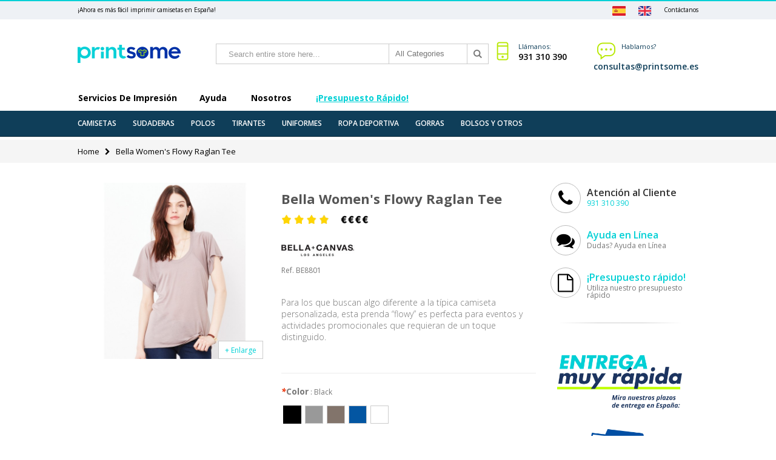

--- FILE ---
content_type: text/html; charset=UTF-8
request_url: https://www.printsome.es/c/bella-womens-flowy-raglan-tee
body_size: 20171
content:
<!DOCTYPE html>
<html lang="es">
<head>
<meta http-equiv="Content-Type" content="text/html; charset=utf-8" />
<title>Bella Women's Flowy Raglan Tee</title>
<meta name="description" content="Esta prenda “flowy” es perfecta para eventos y actividades promocionales que requieran de un toque distinguido." />
<meta name="keywords" content="Impresión de Camisetas en España: Camisetas y sudaderas personalizadas" />
<meta name="robots" content="NOINDEX,FOLLOW" />
	
<meta name="viewport" content="width=device-width, initial-scale=1.0"/>
<link rel="icon" href="https://www.printsome.es/c/media/favicon/default/favicon.ico" type="image/x-icon" />
<link rel="shortcut icon" href="https://www.printsome.es/c/media/favicon/default/favicon.ico" type="image/x-icon" />

<link rel="stylesheet" href="//fonts.googleapis.com/css?family=Open+Sans%3A300%2C300italic%2C400%2C400italic%2C600%2C600italic%2C700%2C700italic%2C800%2C800italic&amp;v1&amp;subset=latin%2Clatin-ext" type="text/css" media="screen"/>
<link href='//fonts.googleapis.com/css?family=Shadows+Into+Light' rel='stylesheet' type='text/css'/>
<link rel="stylesheet" type="text/css" href="https://www.printsome.es/c/js/smartwave/ajaxcart/ajaxaddto.css" />
<link rel="stylesheet" type="text/css" href="https://www.printsome.es/c/js/calendar/calendar-win2k-1.css" />
<link rel="stylesheet" type="text/css" href="https://www.printsome.es/c/js/smartwave/jquery/jquery-ui.min.css" />
<link rel="stylesheet" type="text/css" href="https://www.printsome.es/c/js/smartwave/bootstrap/css/bootstrap.min.css" />
<link rel="stylesheet" type="text/css" href="https://www.printsome.es/c/js/smartwave/bootstrap/css/bootstrap-theme.min.css" />
<link rel="stylesheet" type="text/css" href="https://www.printsome.es/c/js/smartwave/jquery/plugins/owl-carousel/owl.carousel.css" />
<link rel="stylesheet" type="text/css" href="https://www.printsome.es/c/js/smartwave/jquery/plugins/owl-carousel/owl.theme.css" />
<link rel="stylesheet" type="text/css" href="https://www.printsome.es/c/js/smartwave/jquery/plugins/owl-carousel/owl.transitions.css" />
<link rel="stylesheet" type="text/css" href="https://www.printsome.es/c/js/smartwave/jquery/plugins/selectbox/selectbox.css" />
<link rel="stylesheet" type="text/css" href="https://www.printsome.es/c/js/smartwave/jquery/plugins/etalage/etalage.css" />
<link rel="stylesheet" type="text/css" href="https://www.printsome.es/c/skin/frontend/base/default/css/widgets.css" media="all" />
<link rel="stylesheet" type="text/css" href="https://www.printsome.es/c/skin/frontend/smartwave/b2bes/css/configurableswatches.css" media="all" />
<link rel="stylesheet" type="text/css" href="https://www.printsome.es/c/skin/frontend/base/default/css/amasty/amfpc/styles.css" media="all" />
<link rel="stylesheet" type="text/css" href="https://www.printsome.es/c/skin/frontend/base/default/css/amshopby.css" media="all" />
<link rel="stylesheet" type="text/css" href="https://www.printsome.es/c/skin/frontend/base/default/braintree/css/braintree.css" media="all" />
<link rel="stylesheet" type="text/css" href="https://www.printsome.es/c/skin/frontend/smartwave/default/fancybox/css/jquery.fancybox.css" media="all" />
<link rel="stylesheet" type="text/css" href="https://www.printsome.es/c/skin/frontend/smartwave/default/catalogcategorysearch/catalogcategorysearch.css" media="all" />
<link rel="stylesheet" type="text/css" href="https://www.printsome.es/c/skin/frontend/smartwave/default/filterproducts/css/style.css" media="all" />
<link rel="stylesheet" type="text/css" href="https://www.printsome.es/c/skin/frontend/smartwave/default/megamenu/css/font-awesome.min.css" media="all" />
<link rel="stylesheet" type="text/css" href="https://www.printsome.es/c/skin/frontend/smartwave/default/megamenu/css/megamenu.css" media="all" />
<link rel="stylesheet" type="text/css" href="https://www.printsome.es/c/skin/frontend/smartwave/default/megamenu/css/megamenu_responsive.css" media="all" />
<link rel="stylesheet" type="text/css" href="https://www.printsome.es/c/skin/frontend/smartwave/default/quickview/css/styles.css" media="all" />
<link rel="stylesheet" type="text/css" href="https://www.printsome.es/c/skin/frontend/smartwave/default/socialfeeds/css/style.css" media="all" />
<link rel="stylesheet" type="text/css" href="https://www.printsome.es/c/skin/frontend/smartwave/default/socialicons/css/styles.css" media="all" />
<link rel="stylesheet" type="text/css" href="https://www.printsome.es/c/skin/frontend/smartwave/b2bes/css/animate.css" media="all" />
<link rel="stylesheet" type="text/css" href="https://www.printsome.es/c/skin/frontend/smartwave/b2bes/icons/css/porto.css" media="all" />
<link rel="stylesheet" type="text/css" href="https://www.printsome.es/c/skin/frontend/smartwave/b2bes/icons/css/animation.css" media="all" />
<link rel="stylesheet" type="text/css" href="https://www.printsome.es/c/skin/frontend/smartwave/b2bes/icons/css/budicon.css" media="all" />
<link rel="stylesheet" type="text/css" href="https://www.printsome.es/c/skin/frontend/smartwave/b2bes/css/local.css" media="all" />
<link rel="stylesheet" type="text/css" href="https://www.printsome.es/c/skin/frontend/smartwave/b2bes/css/responsive.css" media="all" />
<link rel="stylesheet" type="text/css" href="https://www.printsome.es/c/skin/frontend/smartwave/b2bes/css/layout_1024.css" media="all" />
<link rel="stylesheet" type="text/css" href="https://www.printsome.es/c/skin/frontend/smartwave/b2bes/css/disable_border_radius.css" media="all" />
<link rel="stylesheet" type="text/css" href="https://www.printsome.es/c/skin/frontend/smartwave/b2bes/css/custom.css" media="all" />
<link rel="stylesheet" type="text/css" href="https://www.printsome.es/c/skin/frontend/smartwave/b2bes/css/configed/design_b2besview.css" media="all" />
<link rel="stylesheet" type="text/css" href="https://www.printsome.es/c/skin/frontend/smartwave/b2bes/css/configed/settings_b2besview.css" media="all" />
<link rel="stylesheet" type="text/css" href="https://www.printsome.es/c/skin/frontend/base/default/jquery-plugins/fancybox/jquery.fancybox.css" media="all" />
<link rel="stylesheet" type="text/css" href="https://www.printsome.es/c/skin/frontend/base/default/jquery-plugins/cloudzoom/cloudzoom.css" media="all" />
<link rel="stylesheet" type="text/css" href="https://www.printsome.es/c/skin/frontend/base/default/attributeswatches/attributeswatches.css" media="all" />
<link rel="stylesheet" type="text/css" href="https://www.printsome.es/c/skin/frontend/smartwave/b2bes/css/print.css" media="print" />
<script type="text/javascript" src="https://www.printsome.es/c/js/prototype/prototype.js"></script>
<script type="text/javascript" src="https://www.printsome.es/c/js/lib/ccard.js"></script>
<script type="text/javascript" src="https://www.printsome.es/c/js/prototype/validation.js"></script>
<script type="text/javascript" src="https://www.printsome.es/c/js/scriptaculous/builder.js"></script>
<script type="text/javascript" src="https://www.printsome.es/c/js/scriptaculous/effects.js"></script>
<script type="text/javascript" src="https://www.printsome.es/c/js/scriptaculous/dragdrop.js"></script>
<script type="text/javascript" src="https://www.printsome.es/c/js/scriptaculous/controls.js"></script>
<script type="text/javascript" src="https://www.printsome.es/c/js/scriptaculous/slider.js"></script>
<script type="text/javascript" src="https://www.printsome.es/c/js/varien/js.js"></script>
<script type="text/javascript" src="https://www.printsome.es/c/js/varien/form.js"></script>
<script type="text/javascript" src="https://www.printsome.es/c/js/varien/menu.js"></script>
<script type="text/javascript" src="https://www.printsome.es/c/js/mage/translate.js"></script>
<script type="text/javascript" src="https://www.printsome.es/c/js/mage/cookies.js"></script>
<script type="text/javascript" src="https://www.printsome.es/c/js/amasty/amlanding/amlanding.js"></script>
<script type="text/javascript" src="https://www.printsome.es/c/js/braintree/braintree.js"></script>
<script type="text/javascript" src="https://www.printsome.es/c/js/braintree/braintree-utils.js"></script>
<script type="text/javascript" src="https://www.printsome.es/c/js/smartwave/jquery/jquery-1.11.3.min.js"></script>
<script type="text/javascript" src="https://www.printsome.es/c/js/smartwave/jquery/jquery-migrate-1.2.1.min.js"></script>
<script type="text/javascript" src="https://www.printsome.es/c/js/smartwave/jquery/jquery-noconflict.js"></script>
<script type="text/javascript" src="https://www.printsome.es/c/js/smartwave/jquery/plugins/fancybox/js/jquery.fancybox.js"></script>
<script type="text/javascript" src="https://www.printsome.es/c/js/smartwave/ajaxcart/ajaxaddto.js"></script>
<script type="text/javascript" src="https://www.printsome.es/c/js/varien/product.js"></script>
<script type="text/javascript" src="https://www.printsome.es/c/js/varien/configurable.js"></script>
<script type="text/javascript" src="https://www.printsome.es/c/js/calendar/calendar.js"></script>
<script type="text/javascript" src="https://www.printsome.es/c/js/calendar/calendar-setup.js"></script>
<script type="text/javascript" src="https://www.printsome.es/c/js/smartwave/jquery/jquery-ui.min.js"></script>
<script type="text/javascript" src="https://www.printsome.es/c/js/smartwave/jquery/plugins/fancybox/js/jquery.mousewheel-3.0.6.pack.js"></script>
<script type="text/javascript" src="https://www.printsome.es/c/js/smartwave/jquery/plugins/selectbox/jquery.selectbox.js"></script>
<script type="text/javascript" src="https://www.printsome.es/c/js/smartwave/jquery/plugins/parallax/jquery.stellar.min.js"></script>
<script type="text/javascript" src="https://www.printsome.es/c/js/smartwave/jquery/plugins/parallax/jquery.parallax.js"></script>
<script type="text/javascript" src="https://www.printsome.es/c/js/smartwave/jquery/jquery.cookie.js"></script>
<script type="text/javascript" src="https://www.printsome.es/c/js/smartwave/jquery/plugins/owl-carousel/owl.carousel.min.js"></script>
<script type="text/javascript" src="https://www.printsome.es/c/js/smartwave/bootstrap/js/bootstrap.min.js"></script>
<script type="text/javascript" src="https://www.printsome.es/c/js/smartwave/jquery/plugins/etalage/jquery.etalage.min.js"></script>
<script type="text/javascript" src="https://www.printsome.es/c/js/smartwave/jquery/plugins/etalage/jquery.zoom.min.js"></script>
<script type="text/javascript" src="https://www.printsome.es/c/skin/frontend/smartwave/b2bes/js/lib/imagesloaded.js"></script>
<script type="text/javascript" src="https://www.printsome.es/c/skin/frontend/smartwave/b2bes/js/configurableswatches/app.js"></script>
<script type="text/javascript" src="https://www.printsome.es/c/skin/frontend/smartwave/default/megamenu/js/megamenu.js"></script>
<script type="text/javascript" src="https://www.printsome.es/c/skin/frontend/base/default/js/bundle.js"></script>
<script type="text/javascript" src="https://www.printsome.es/c/skin/frontend/smartwave/default/quickview/js/sw_quickview.js"></script>
<script type="text/javascript" src="https://www.printsome.es/c/skin/frontend/smartwave/default/socialfeeds/js/twitterfetcher.js"></script>
<script type="text/javascript" src="https://www.printsome.es/c/skin/frontend/smartwave/b2bes/js/wow.min.js"></script>
<script type="text/javascript" src="https://www.printsome.es/c/skin/frontend/smartwave/b2bes/js/porto.js"></script>
<script type="text/javascript" src="https://www.printsome.es/c/skin/frontend/base/default/jquery-plugins/cloudzoom/jquery-migrate-1.2.1.js"></script>
<script type="text/javascript" src="https://www.printsome.es/c/skin/frontend/base/default/jquery-plugins/fancybox/jquery.fancybox.js"></script>
<script type="text/javascript" src="https://www.printsome.es/c/skin/frontend/base/default/jquery-plugins/fancybox/jquery.mousewheel.js"></script>
<script type="text/javascript" src="https://www.printsome.es/c/skin/frontend/base/default/jquery-plugins/cloudzoom/cloudzoom.js"></script>
<script type="text/javascript" src="https://www.printsome.es/c/skin/frontend/smartwave/b2bes/attributeswatches/attributeswatches.js"></script>
<script type="text/javascript" src="https://www.printsome.es/c/skin/frontend/smartwave/b2bes/js/configurableswatches/product-media.js"></script>
<script type="text/javascript" src="https://www.printsome.es/c/skin/frontend/smartwave/b2bes/js/configurableswatches/swatches-product.js"></script>
<!--[if gt IE 7]>
<link rel="stylesheet" type="text/css" href="https://www.printsome.es/c/skin/frontend/smartwave/b2bes/css/styles-ie.css" media="all" />
<![endif]-->
<!--[if lt IE 7]>
<script type="text/javascript" src="https://www.printsome.es/c/js/lib/ds-sleight.js"></script>
<script type="text/javascript" src="https://www.printsome.es/c/skin/frontend/base/default/js/ie6.js"></script>
<![endif]-->
<!--[if lt IE 9]>
<script type="text/javascript" src="https://www.printsome.es/c/js/smartwave/respond.min.js"></script>
<![endif]-->

<script type="text/javascript">
//<![CDATA[
Mage.Cookies.path     = '/c';
Mage.Cookies.domain   = '.www.printsome.es';
//]]>
</script>

<script type="text/javascript">
//<![CDATA[
optionalZipCountries = ["HK","IE","MO","PA"];
//]]>
</script>
<script type="text/javascript">
//<![CDATA[
	if (typeof EM == 'undefined') EM = {};
	EM.Quickview = {
		BASE_URL        : "https://www.printsome.es/c/",
		QS_FRM_WIDTH    :"1000",
		QS_FRM_HEIGHT   : "730",
		QS_IMG          : "https://www.printsome.es/c/skin/frontend/smartwave/default/quickview/images/md_quickview_preview.png"
	};
//]]	
</script> <script type="text/javascript">//<![CDATA[
        var Translator = new Translate([]);
        //]]></script><!-- Google Tag Manager -->
<script>(function(w,d,s,l,i){w[l]=w[l]||[];w[l].push({'gtm.start':
new Date().getTime(),event:'gtm.js'});var f=d.getElementsByTagName(s)[0],
j=d.createElement(s),dl=l!='dataLayer'?'&l='+l:'';j.async=true;j.src=
'https://www.googletagmanager.com/gtm.js?id='+i+dl;f.parentNode.insertBefore(j,f);
})(window,document,'script','dataLayer','GTM-MHPQGQ6');</script>
<!-- End Google Tag Manager --><script type="text/javascript">
//<![CDATA[
if (typeof dailydealTimeCountersCategory == 'undefined') {
	var dailydealTimeCountersCategory = new Array();
	var i = 0;
}
//]]>
</script>
<!--Porto Magento Theme: v1.6.3--></head>
<body class=" catalog-product-view catalog-product-view product-bella-womens-flowy-raglan-tee">
<div class="wrapper">
        <noscript>
        <div class="global-site-notice noscript">
            <div class="notice-inner">
                <p>
                    <strong>JavaScript seems to be disabled in your browser.</strong><br />
                    You must have JavaScript enabled in your browser to utilize the functionality of this website.                </p>
            </div>
        </div>
    </noscript>
    <div class="page">
                <div class="fixed-header-area fixed-menu-type hidden-xs">
    <div class="fixed-header">
        <div class="container">
            <div class="menu-wrapper">
                <div class="menu-icon hidden-md hidden-lg"><i class="fa fa-bars"></i></div>
                <div class="logo-with-menu">
                                            <a href="https://www.printsome.es/c/" title="Printsome logo" class="logo"><strong>Printsome logo</strong><img src="https://www.printsome.es/c/skin/frontend/base/default/images/printsome_logo.png" alt="Printsome logo" /></a>
                                    </div>
                <div class="modal-buttons">
                    <a href="https://www.printsome.es/c/checkout/cart/" class="shopping-cart-link hidden-md hidden-lg">&nbsp;</a>
                    <a href="https://www.printsome.es/c/customer/account/" class="my-account-link hidden-md hidden-lg">&nbsp;</a>
                    <a href="#" data-toggle="modal" data-target="#searchModal" class="search-link hidden-md hidden-lg">&nbsp;</a>
                </div>
                <div class="menu-all-pages-container">
                    <ul class="menu">
                        









</li>
 
<li class="menu-item menu-item-has-children menu-parent-item fl-left">
<a href="javascript:;">Servicios de Impresión</a>
		<div class="nav-sublist-dropdown" style="display: none; list-style: none;">
			<div class="container">
				<ul>
					<li class="menu-item " style="list-style: none;">
						<a class="level2" href="https://www.printsome.es/soluciones-agencias"><span>Para Agencias de Marketing y RP</span></a>
					</li>
					<li class="menu-item " style="list-style: none;">
						<a class="level2" href="https://www.printsome.es/soluciones-eventos"><span>Para Eventos</span></a>
					</li>
					<li class="menu-item " style="list-style: none;">
						<a class="level2" href="https://www.printsome.es/soluciones-empresas"><span>Para Empresas</span></a>
					</li>
					<li class="menu-item " style="list-style: none;">
						<a class="level2" href="https://www.printsome.es/soluciones-pymes"><span>Para PYMES</span></a>
					</li>
                    <li><span style="color: #eef1f5;">- - - - - - - - - - - - - - - - - - - </span></li>
                    <li><a href="https://www.printsome.es/serigrafia-camisetas/">Serigrafía Textil</a></li>
                    <li><a href="https://www.printsome.es/bordados-personalizados/">Bordados Personalizados</a></li>
					
				</ul>
			</div>
		</div>
</li>

<li class="menu-item menu-item-has-children menu-parent-item fl-left">
<a href="javascript:;">Ayuda</a>
		<div class="nav-sublist-dropdown" style="display: none; list-style: none;">
			<div class="container">
				<ul>
                                       <li class="menu-item " style="list-style: none;">
						<a class="level2" href="https://www.printsome.es/presupuesto"><span>¡Presupuesto rápido!</span></a>
					</li>					
                                       <li class="menu-item " style="list-style: none;">
						<a class="level2" href="https://www.printsome.es/ayuda/preparacion-archivos"><span>Pautas de diseño</span></a>
					</li>
					<li class="menu-item " style="list-style: none;">
						<a class="level2" href="https://www.printsome.es/ayuda/envios"><span>Envíos</span></a>
					</li>
					<li class="menu-item " style="list-style: none;">
						<a class="level2" href="https://www.printsome.es/ayuda/devoluciones"><span>Devoluciones</span></a>
					</li>
					<li class="menu-item " style="list-style: none;">
						<a class="level2" href="https://www.printsome.es/ayuda/faq"><span>F.A.Q.</span></a>
					</li>
<li class="menu-item " style="list-style: none;">
						<a class="level2" href="https://www.printsome.es/consejos-expertos"><span>Consejos de expertos</span></a>
					</li>
					<li class="menu-item " style="list-style: none;">
						<a class="level2" href="https://www.printsome.es/contacto"><span>Contacto</span></a>
					</li>
				</ul>
			</div>
		</div>
</li>
<li class="menu-item menu-item-has-children menu-parent-item fl-left">
<a href="javascript:;">Nosotros</a>
		<div class="nav-sublist-dropdown" style="display: none; list-style: none;">
			<div class="container">
				<ul>
					<li class="menu-item " style="list-style: none;">
						<a class="level2" href="https://www.printsome.es/nosotros"><span>Quienes somos</span></a>
					</li>
					<li class="menu-item " style="list-style: none;">
						<a class="level2" href="https://www.printsome.es/portfolio"><span>Nuestros trabajos</span></a>
					</li>
					
                                        <li class="menu-item " style="list-style: none;">
						<a class="level2" href="https://www.printsome.es/blog" target="_blank"><span>Blog</span></a>
					</li>
                                        <li><a href="https://trustpilot.com/review/printsome.com" target="_blank">Opiniones Clientes</a></li>
				</ul>
			</div>
		</div>
</li>
 <li class="menu-item  menu-parent-item fl-left">
<a id="top_menu_quote_link" class="level2" href="https://www.printsome.es/presupuesto"><span>¡Presupuesto rápido!</span></a>
</li>

                    </ul>
                </div>
            </div>
        </div>
    </div>
</div><div class="header-container type4">

  <!-- Google Tag Manager (noscript) -->
<noscript><iframe src="https://www.googletagmanager.com/ns.html?id=GTM-MHPQGQ6"
height="0" width="0" style="display:none;visibility:hidden"></iframe></noscript>
<!-- End Google Tag Manager (noscript) -->


    <div class="top-links-container">
        <div class="container">
            <span class="welcome-msg" >¡Ahora es más fácil imprimir camisetas en España!</span>

            <a class="header_contact" href="https://www.printsome.es/contacto">Contáctanos</a>

        <a class="header_contact" href="https://www.printsome.com" style="margin-right:10px"><img src="/img/flag-uk.svg" height="16" style="margin-right:10px"></a>

        <a class="header_contact" href="#" style="margin-right:10px"><img src="/img/flag-spain.svg" height="16" style="margin-right:10px"></a>


        </div>
    </div>
    <div class="header container">
                <a href="https://www.printsome.es" title="Printsome logo" class="logo"><strong>Printsome logo</strong><img src="https://www.printsome.es/c/skin/frontend/base/default/images/printsome_logo.png" alt="Printsome logo" /></a>
                <div class="cart-area">
            <div class="custom-block"><div class="menu-right">
		    
		    		<div class="menu-floating">
		    					<i class="bi_com-chat menu-icon"></i>
		    					<span class="">Hablamos?</span><br>
		    					<span class="menu-icon-link"><a href="/cdn-cgi/l/email-protection" class="__cf_email__" data-cfemail="7a191514090f160e1b093a0a0813140e0915171f541f09">[email&#160;protected]</a></span><br>
		    		</div>   
		    					
		    		<div class="menu-floating" style="padding-right: 20px; min-width: 170px;">
								<i class="bi_tool-mobile menu-icon"></i>
								<span class="">Llámanos:</span><br>
								<span class="menu-icon-link"><a href="tel:931310390">931 310 390</a></span><br>
		    		</div>    
       
    
    </div></div>            <div class="mini-cart">
                    <a href="javascript:void(0)" class="mybag-link"><i class="icon-mini-cart"></i><span class="cart-info"><span class="cart-qty">0</span><span>item(s)</span></span></a>
        <div class="topCartContent block-content theme-border-color">
            <div class="inner-wrapper">                                                    <p class="cart-empty">
                        You have no items in your shopping cart.                    </p>
                            </div>
        </div>
<script data-cfasync="false" src="/cdn-cgi/scripts/5c5dd728/cloudflare-static/email-decode.min.js"></script><script type="text/javascript">
    jQuery(function($){
        $('.mini-cart').mouseover(function(e){
            $(this).children('.topCartContent').fadeIn(200);
            return false;
        }).mouseleave(function(e){
            $(this).children('.topCartContent').fadeOut(200);
            return false;
        });
    });
</script>
</div>        </div>
        <div class="search-area">
            <a href="javascript:void(0);" class="search-icon"><i class="icon-search"></i></a>
            
<!--
<form id="search_mini_form" action="https://www.printsome.es/c/catalogsearch/result/" method="get">
    <div class="form-search">
        <label for="search">Search:</label>
                <select id="cat" name="cat">
            <option value="">All Categories</option>
                            <option value="3">Camisetas</option>
                                                            <option value="16">- Cuello Redondo</option>
                                            <option value="17">- Cuello Pico</option>
                                            <option value="18">- Manga Larga</option>
                                                                <option value="7">Polos</option>
                                                                                <option value="8">Tirantes</option>
                                                                                <option value="9">Sudaderas</option>
                                                                                <option value="20">Uniformes</option>
                                                            <option value="21">- Delantales</option>
                                                                <option value="10">Ropa Deportiva</option>
                                                                                <option value="11">Gorras</option>
                                                                        </select>
        <input id="search" type="text" name="q" class="input-text" />
        <button type="submit" title="Search" class="button"><span><span>Search</span></span></button>
        <div id="search_autocomplete" class="search-autocomplete"></div>
    </div>
</form>-->
<form id="search_mini_form" action="//www.printsome.es/c/catalogsearch/result/" method="get">
    <div class="form-search ">
        <label for="search">Search:</label>
                <input id="search" type="text" name="q" class="input-text" />
                <select id="cat" name="cat">
            <option value="">All Categories</option>
                            <option value="3">Camisetas</option>
                                                            <option value="16">- Cuello Redondo</option>
                                            <option value="17">- Cuello Pico</option>
                                            <option value="18">- Manga Larga</option>
                                                                <option value="7">Polos</option>
                                                                                <option value="8">Tirantes</option>
                                                                                <option value="9">Sudaderas</option>
                                                                                <option value="20">Uniformes</option>
                                                            <option value="21">- Delantales</option>
                                                                <option value="10">Ropa Deportiva</option>
                                                                                <option value="11">Gorras</option>
                                                                        </select>
                <button type="submit" title="Search" class="button"><i class="icon-search"></i></button>
        <div id="search_autocomplete" class="search-autocomplete"></div>
        <div class="clearer"></div>
    </div>
</form>
<script type="text/javascript">
//<![CDATA[
    var searchForm = new Varien.searchForm('search_mini_form', 'search', 'Search entire store here...');
    searchForm.initAutocomplete('https://www.printsome.es/c/catalogsearch/ajax/suggest/', 'search_autocomplete');
//]]>
</script>
        </div>
        <div class="menu-icon"><a href="javascript:void(0)" title="Menu"><i class="fa fa-bars"></i></a></div>
            </div>
    <div class="header-wrapper">
<div class="main-nav">
    <div class="container">            
        <div class="menu-wrapper">
            <div class="menu-all-pages-container">
                <ul class="menu">
                    









</li>
 
<li class="menu-item menu-item-has-children menu-parent-item fl-left">
<a href="javascript:;">Servicios de Impresión</a>
		<div class="nav-sublist-dropdown" style="display: none; list-style: none;">
			<div class="container">
				<ul>
					<li class="menu-item " style="list-style: none;">
						<a class="level2" href="https://www.printsome.es/soluciones-agencias"><span>Para Agencias de Marketing y RP</span></a>
					</li>
					<li class="menu-item " style="list-style: none;">
						<a class="level2" href="https://www.printsome.es/soluciones-eventos"><span>Para Eventos</span></a>
					</li>
					<li class="menu-item " style="list-style: none;">
						<a class="level2" href="https://www.printsome.es/soluciones-empresas"><span>Para Empresas</span></a>
					</li>
					<li class="menu-item " style="list-style: none;">
						<a class="level2" href="https://www.printsome.es/soluciones-pymes"><span>Para PYMES</span></a>
					</li>
                    <li><span style="color: #eef1f5;">- - - - - - - - - - - - - - - - - - - </span></li>
                    <li><a href="https://www.printsome.es/serigrafia-camisetas/">Serigrafía Textil</a></li>
                    <li><a href="https://www.printsome.es/bordados-personalizados/">Bordados Personalizados</a></li>
					
				</ul>
			</div>
		</div>
</li>

<li class="menu-item menu-item-has-children menu-parent-item fl-left">
<a href="javascript:;">Ayuda</a>
		<div class="nav-sublist-dropdown" style="display: none; list-style: none;">
			<div class="container">
				<ul>
                                       <li class="menu-item " style="list-style: none;">
						<a class="level2" href="https://www.printsome.es/presupuesto"><span>¡Presupuesto rápido!</span></a>
					</li>					
                                       <li class="menu-item " style="list-style: none;">
						<a class="level2" href="https://www.printsome.es/ayuda/preparacion-archivos"><span>Pautas de diseño</span></a>
					</li>
					<li class="menu-item " style="list-style: none;">
						<a class="level2" href="https://www.printsome.es/ayuda/envios"><span>Envíos</span></a>
					</li>
					<li class="menu-item " style="list-style: none;">
						<a class="level2" href="https://www.printsome.es/ayuda/devoluciones"><span>Devoluciones</span></a>
					</li>
					<li class="menu-item " style="list-style: none;">
						<a class="level2" href="https://www.printsome.es/ayuda/faq"><span>F.A.Q.</span></a>
					</li>
<li class="menu-item " style="list-style: none;">
						<a class="level2" href="https://www.printsome.es/consejos-expertos"><span>Consejos de expertos</span></a>
					</li>
					<li class="menu-item " style="list-style: none;">
						<a class="level2" href="https://www.printsome.es/contacto"><span>Contacto</span></a>
					</li>
				</ul>
			</div>
		</div>
</li>
<li class="menu-item menu-item-has-children menu-parent-item fl-left">
<a href="javascript:;">Nosotros</a>
		<div class="nav-sublist-dropdown" style="display: none; list-style: none;">
			<div class="container">
				<ul>
					<li class="menu-item " style="list-style: none;">
						<a class="level2" href="https://www.printsome.es/nosotros"><span>Quienes somos</span></a>
					</li>
					<li class="menu-item " style="list-style: none;">
						<a class="level2" href="https://www.printsome.es/portfolio"><span>Nuestros trabajos</span></a>
					</li>
					
                                        <li class="menu-item " style="list-style: none;">
						<a class="level2" href="https://www.printsome.es/blog" target="_blank"><span>Blog</span></a>
					</li>
                                        <li><a href="https://trustpilot.com/review/printsome.com" target="_blank">Opiniones Clientes</a></li>
				</ul>
			</div>
		</div>
</li>
 <li class="menu-item  menu-parent-item fl-left">
<a id="top_menu_quote_link" class="level2" href="https://www.printsome.es/presupuesto"><span>¡Presupuesto rápido!</span></a>
</li>

                </ul>
            </div>
        </div>
    </div>
</div>

</div>

<script type="text/javascript">
//<![CDATA[
var SW_MENU_POPUP_WIDTH = 0;
//]]>
</script>	<div class="head-cat-bar">
        <div class="container">
            <ul>
                <li><a href="https://www.printsome.es/c/camisetas">Camisetas</a></li>
                <li><a href="https://www.printsome.es/c/sudaderas">Sudaderas</a></li>
                <li><a href="https://www.printsome.es/c/polos">Polos</a></li>
                <li><a href="https://www.printsome.es/c/tirantes">Tirantes</a></li>
                <li><a href="https://www.printsome.es/c/uniformes">Uniformes</a></li>
                <li><a href="https://www.printsome.es/c/ropa-deportiva">Ropa deportiva</a></li>
                <li><a href="https://www.printsome.es/c/gorras">Gorras</a></li>
                <li><a href="https://www.printsome.es/c/bolsas">Bolsos y Otros</a></li>
            </ul>
        </div>
    </div>
</div>
<div class="mobile-nav side-block container">
    <div class="close-mobile-nav close-block">Navigation</div>
    <div class="menu-all-pages-container">
        <ul class="menu">
            









</li>
 
<li class="menu-item menu-item-has-children menu-parent-item fl-left">
<a href="javascript:;">Servicios de Impresión</a>
		<div class="nav-sublist-dropdown" style="display: none; list-style: none;">
			<div class="container">
				<ul>
					<li class="menu-item " style="list-style: none;">
						<a class="level2" href="https://www.printsome.es/soluciones-agencias"><span>Para Agencias de Marketing y RP</span></a>
					</li>
					<li class="menu-item " style="list-style: none;">
						<a class="level2" href="https://www.printsome.es/soluciones-eventos"><span>Para Eventos</span></a>
					</li>
					<li class="menu-item " style="list-style: none;">
						<a class="level2" href="https://www.printsome.es/soluciones-empresas"><span>Para Empresas</span></a>
					</li>
					<li class="menu-item " style="list-style: none;">
						<a class="level2" href="https://www.printsome.es/soluciones-pymes"><span>Para PYMES</span></a>
					</li>
                    <li><span style="color: #eef1f5;">- - - - - - - - - - - - - - - - - - - </span></li>
                    <li><a href="https://www.printsome.es/serigrafia-camisetas/">Serigrafía Textil</a></li>
                    <li><a href="https://www.printsome.es/bordados-personalizados/">Bordados Personalizados</a></li>
					
				</ul>
			</div>
		</div>
</li>

<li class="menu-item menu-item-has-children menu-parent-item fl-left">
<a href="javascript:;">Ayuda</a>
		<div class="nav-sublist-dropdown" style="display: none; list-style: none;">
			<div class="container">
				<ul>
                                       <li class="menu-item " style="list-style: none;">
						<a class="level2" href="https://www.printsome.es/presupuesto"><span>¡Presupuesto rápido!</span></a>
					</li>					
                                       <li class="menu-item " style="list-style: none;">
						<a class="level2" href="https://www.printsome.es/ayuda/preparacion-archivos"><span>Pautas de diseño</span></a>
					</li>
					<li class="menu-item " style="list-style: none;">
						<a class="level2" href="https://www.printsome.es/ayuda/envios"><span>Envíos</span></a>
					</li>
					<li class="menu-item " style="list-style: none;">
						<a class="level2" href="https://www.printsome.es/ayuda/devoluciones"><span>Devoluciones</span></a>
					</li>
					<li class="menu-item " style="list-style: none;">
						<a class="level2" href="https://www.printsome.es/ayuda/faq"><span>F.A.Q.</span></a>
					</li>
<li class="menu-item " style="list-style: none;">
						<a class="level2" href="https://www.printsome.es/consejos-expertos"><span>Consejos de expertos</span></a>
					</li>
					<li class="menu-item " style="list-style: none;">
						<a class="level2" href="https://www.printsome.es/contacto"><span>Contacto</span></a>
					</li>
				</ul>
			</div>
		</div>
</li>
<li class="menu-item menu-item-has-children menu-parent-item fl-left">
<a href="javascript:;">Nosotros</a>
		<div class="nav-sublist-dropdown" style="display: none; list-style: none;">
			<div class="container">
				<ul>
					<li class="menu-item " style="list-style: none;">
						<a class="level2" href="https://www.printsome.es/nosotros"><span>Quienes somos</span></a>
					</li>
					<li class="menu-item " style="list-style: none;">
						<a class="level2" href="https://www.printsome.es/portfolio"><span>Nuestros trabajos</span></a>
					</li>
					
                                        <li class="menu-item " style="list-style: none;">
						<a class="level2" href="https://www.printsome.es/blog" target="_blank"><span>Blog</span></a>
					</li>
                                        <li><a href="https://trustpilot.com/review/printsome.com" target="_blank">Opiniones Clientes</a></li>
				</ul>
			</div>
		</div>
</li>
 <li class="menu-item  menu-parent-item fl-left">
<a id="top_menu_quote_link" class="level2" href="https://www.printsome.es/presupuesto"><span>¡Presupuesto rápido!</span></a>
</li>
        </ul>
    </div>
</div>        <div class="top-container"><div class="breadcrumbs">
    <div class="container">
        <div class="row">
        <div class="col-sm-12 a-left">
    <ul>
                    <li class="home">
                            <a href="https://www.printsome.es/c/" title="Go to Home Page">Home</a>
                                        <span class="breadcrumbs-split"><i class="icon-right-open"></i></span>
                        </li>
                    <li class="product">
                            <strong>Bella Women's Flowy Raglan Tee</strong>
                                    </li>
            </ul>
</div>
        </div>
    </div>
</div></div>        <div class="main-container col2-right-layout">
            <div class="main container">
                <div class="row">
                    <div class="col-main col-sm-9">
                                                <div id="loading-mask">
<div class ="background-overlay"></div>
	<p id="loading_mask_loader" class="loader">
        <i class="ajax-loader large animate-spin"></i>
	</p>
</div>
<div id="after-loading-success-message">
	<div class ="background-overlay"></div>
	<div id="success-message-container" class="loader" >Product was successfully added to your shopping cart.	<br/><br/>
	<button type="button" name="finish_and_checkout" id="finish_and_checkout" class="button btn-cart" ><span><span>
				Go to cart page		</span></span></button>
	<br/><br/>
	<button type="button" name="continue_shopping" id="continue_shopping" class="button btn-cart" >
	<span><span>
				Continue shopping		</span></span></button>
    </div>
</div>	
<script type='text/javascript'>
	jQuery('#finish_and_checkout').click(function(){location.href = 'https://www.printsome.es/c/checkout/cart/'});
	jQuery('#continue_shopping').click(function(){jQuery('#after-loading-success-message').fadeOut();}); 
</script><script type="text/javascript">
    var optionsPrice = new Product.OptionsPrice({"productId":"521","priceFormat":{"pattern":"%s\u00a0\u20ac","precision":2,"requiredPrecision":2,"decimalSymbol":",","groupSymbol":".","groupLength":3,"integerRequired":1},"includeTax":"true","showIncludeTax":false,"showBothPrices":false,"productPrice":25.284,"productOldPrice":25.284,"priceInclTax":25.284,"priceExclTax":21.072,"skipCalculate":0,"defaultTax":20,"currentTax":20,"idSuffix":"_clone","oldPlusDisposition":0,"plusDisposition":0,"plusDispositionTax":0,"oldMinusDisposition":0,"minusDisposition":0,"tierPrices":[],"tierPricesInclTax":[]});
</script>
<div id="messages_product_view"></div>
<div class="product-view " itemscope itemtype="http://schema.org/Product">
    <div class="product-essential">
    <form action="https://www.printsome.es/c/checkout/cart/add/uenc/aHR0cHM6Ly93d3cucHJpbnRzb21lLmVzL2MvYmVsbGEtd29tZW5zLWZsb3d5LXJhZ2xhbi10ZWU,/product/521/form_key/pUqk6EwcyPqx3iKX/" method="post" id="product_addtocart_form">
        <input name="form_key" type="hidden" value="pUqk6EwcyPqx3iKX" />
        <div class="no-display">
            <input type="hidden" name="product" value="521" />
            <input type="hidden" name="related_product" id="related-products-field" value="" />
        </div>
        <div class="row">
            <div class="product-img-box col-sm-5 ">
                
    <script type="text/javascript">
        //<![CDATA[
        // Check if fancybox is actually installed
        jQuery(function(){
            if (jQuery.fancybox != undefined) {
                jQuery("#main-image-link, a#fancybox-link").on("click",function() {
                    //console.debug("sdfsd");
                    /* create array of images */
                    _images = new Array();
                    _first_image = jQuery("a#main-image-link").attr("href");
                    _images.push({
                        "href": _first_image ,
                        "title": jQuery("a#main-image-link").attr("title")
                    });
                    jQuery("a.fancybox:visible").each(function(){
                        if(jQuery(this).attr("rel")!="" && jQuery(this).attr("rel")!=_first_image ){
                            _images.push({
                                "href": jQuery(this).attr("rel") ,
                                "title": jQuery(this).attr("title")
                            });
                        }
                    });
                    jQuery.fancybox.open(
                    _images,
                    {
                        "openEffect":"none",
                        "closeEffect":  "none",
                        "nextEffect": "fade",
                        "prevEffect":"fade"
                    });
                    return false;
                });
            }
        }); 
        //]]>
    </script>


    <!-- Call quick start function. -->
    <script type="text/javascript">
        //<![CDATA[
        jQuery(document).ready(function(){
            if (jQuery.fn.CloudZoom!== undefined) {
                jQuery('#main-image-link').CloudZoom();
                if (jQuery.fancybox != undefined) { /* show button to display the lightbox */
                    jQuery("#fancybox-link").show();
                }
            }
        });
        //]]>
    </script>

    <p class="product-image">
        <a class="fancybox-main cloud-zoom" id="main-image-link" href="https://www.printsome.es/c/media/catalog/product/cache/8/image/1200x1200/9df78eab33525d08d6e5fb8d27136e95/b/e/be8801-raglan-shirts.jpg" rel="position:'right', adjustX:20, adjustY:-3, tint:'#FFFFFF', softFocus:1, smoothMove:5, tintOpacity:0.8">
    <img class="cloudzoom" id="image" src="https://www.printsome.es/c/media/catalog/product/cache/8/image/600x600/9df78eab33525d08d6e5fb8d27136e95/b/e/be8801-raglan-shirts.jpg" alt="Bella Women's Flowy Raglan Custom Tees" title="Bella Women's Flowy Raglan Custom Tees" /></a><a id='fancybox-link' href='#'>+ Enlarge</a>
    </p>
                    </div>
            <div class="product-shop col-sm-7">
                            <div class="prev-next-products">
                                                             
                                                        </div>
                            <div class="product-name">
                    <h1 itemprop="name">Bella Women's Flowy Raglan Tee</h1>
                </div>
                                                                
                                    <div class="ratings">
                        <div class="rating-box stars344"></div>
                        <div class="rating-box price348"></div>
                    </div>
                    <div class="ratings">
                        <div class="brand-box bellacanvas"></div>
                    </div>
                
                <div class="std">
                    Ref. BE8801                </div>
                
                                    <div class="short-description">
                        <h2>Quick Overview</h2>
                        <div class="std" itemprop="description">Para los que buscan algo diferente a la típica camiseta personalizada, esta prenda “flowy” es perfecta para eventos y actividades promocionales que requieran de un toque distinguido. </div>

                    </div>
                				
                
                                    <div class="product-options" id="product-options-wrapper">
        <dl>
        
            <dt id="label-attribute-92"><label class="required"><em>*</em>Color</label><span class="selected-label">&nbsp;</span>   </dt>
            <dd>
                                    <div id="attribute-92-container" class="product-swatches-container">
                        <ul id="swatches-options-92" class="has-swatches">
                                                                <li>
                                                                                <a class="" style="background-color:#000000" title="Black" rel="40" id="swatches_option_value_40" href="#" rev="">
                                                <span>Black</span>
                                            </a>
                                            <span class="tooltip-container"><span class="tooltip"><span>Black</span></span></span>
                                                                            </li>
                                                                <li>
                                                                                <a class="" style="background-color:#999999" title="Dark Heather" rel="94" id="swatches_option_value_94" href="#" rev="">
                                                <span>Dark Heather</span>
                                            </a>
                                            <span class="tooltip-container"><span class="tooltip"><span>Dark Heather</span></span></span>
                                                                            </li>
                                                                <li>
                                                                                <a class="" style="background-color:#82746B" title="Pebble Brown" rel="209" id="swatches_option_value_209" href="#" rev="">
                                                <span>Pebble Brown</span>
                                            </a>
                                            <span class="tooltip-container"><span class="tooltip"><span>Pebble Brown</span></span></span>
                                                                            </li>
                                                                <li>
                                                                                <a class="" style="background-color:#0356A2" title="True Royal" rel="281" id="swatches_option_value_281" href="#" rev="">
                                                <span>True Royal</span>
                                            </a>
                                            <span class="tooltip-container"><span class="tooltip"><span>True Royal</span></span></span>
                                                                            </li>
                                                                <li>
                                                                                <a class="" style="background-color:#FFFFFF" title="White" rel="297" id="swatches_option_value_297" href="#" rev="">
                                                <span>White</span>
                                            </a>
                                            <span class="tooltip-container"><span class="tooltip"><span>White</span></span></span>
                                                                            </li>
                                                        </ul>
                    </div>
                                    <div class="input-box">
                    <select name="super_attribute[92]" id="attribute92" class="configurable-option-select required-entry super-attribute-select  swatches-type-image hideselect ">
                        <option value="">Choose an Option...</option>
                    </select>
                </div>
                <div class="clearer">&nbsp;</div>
            </dd>
        
            <dt id="label-attribute-161"><label class="required"><em>*</em>Size</label><span class="selected-label">&nbsp;</span>   </dt>
            <dd>
                                    <div id="attribute-161-container" class="product-swatches-container">
                        <ul id="swatches-options-161" class="has-swatches">
                                                                <li>
                                                                                <a class="" title="S"  rel="17" id="swatches_option_value_17" href="#">
                                                S                                            </a>
                                                                            </li>
                                                                <li>
                                                                                <a class="" title="M"  rel="16" id="swatches_option_value_16" href="#">
                                                M                                            </a>
                                                                            </li>
                                                                <li>
                                                                                <a class="" title="L"  rel="15" id="swatches_option_value_15" href="#">
                                                L                                            </a>
                                                                            </li>
                                                                <li>
                                                                                <a class="" title="XL"  rel="14" id="swatches_option_value_14" href="#">
                                                XL                                            </a>
                                                                            </li>
                                                        </ul>
                    </div>
                                    <div class="input-box">
                    <select name="super_attribute[161]" id="attribute161" class="configurable-option-select required-entry super-attribute-select  swatches-type-label hideselect ">
                        <option value="">Choose an Option...</option>
                    </select>
                </div>
                <div class="clearer">&nbsp;</div>
            </dd>
            </dl>
    <script type="text/javascript">
        var mng_Config = {"attributes":{"92":{"id":"92","code":"color","label":"Color","options":[{"id":"40","label":"Black","price":"0","oldPrice":"0","products":["9116","9121","9126","9131"],"swatch_value":"background-color:#000000"},{"id":"94","label":"Dark Heather","price":"0","oldPrice":"0","products":["9117","9122","9127","9132"],"swatch_value":"background-color:#999999"},{"id":"209","label":"Pebble Brown","price":"0","oldPrice":"0","products":["9118","9123","9128","9133"],"swatch_value":"background-color:#82746B"},{"id":"281","label":"True Royal","price":"0","oldPrice":"0","products":["9119","9124","9129","9134"],"swatch_value":"background-color:#0356A2"},{"id":"297","label":"White","price":"0","oldPrice":"0","products":["9120","9125","9130","9135"],"swatch_value":"background-color:#FFFFFF"}],"swatch_type":"image","hideselect":true,"switchgallery":false},"161":{"id":"161","code":"size","label":"Size","options":[{"id":"17","label":"S","price":"0","oldPrice":"0","products":["9116","9117","9118","9119","9120"]},{"id":"16","label":"M","price":"0","oldPrice":"0","products":["9121","9122","9123","9124","9125"]},{"id":"15","label":"L","price":"0","oldPrice":"0","products":["9126","9127","9128","9129","9130"]},{"id":"14","label":"XL","price":"0","oldPrice":"0","products":["9131","9132","9133","9134","9135"]}],"swatch_type":"label","hideselect":true,"switchgallery":false}},"template":"#{price}\u00a0\u20ac","basePrice":"25.284","oldPrice":"25.284","productId":"521","chooseText":"Choose an Option...","taxConfig":{"includeTax":true,"showIncludeTax":false,"showBothPrices":false,"defaultTax":20,"currentTax":20,"inclTaxTitle":"Incl. Tax"},"saleableProducts":{"9116":true,"9117":true,"9118":true,"9119":true,"9120":true,"9121":true,"9122":true,"9123":true,"9124":true,"9125":true,"9126":true,"9127":true,"9128":true,"9129":true,"9130":true,"9131":true,"9132":true,"9133":true,"9134":true,"9135":true},"attributesToReload":false,"productAttributes":[],"defaultValues":{"92":"40"},"useChildProductPrice":0};
        var spConfig = new Product.Config(mng_Config);
        function out_of_stock_string(){
            return " (Out of Stock)";
        }
if(typeof(Product)!=="undefined" && typeof(Product.Config)!=="undefined"){
    

    /* override default configure element function */
    Product.Config.addMethods({
        configureElement : function(element){
            /*from original code*/
            this.reloadOptionLabels(element);
            if(element.value){
            
                //console.debug(element);
                _disable_cart_button = false;
                //console.debug(element.config.options);
                //console.debug(element.config.options.length);
                for(var k=0;k<element.config.options.length;k++){
                    if( element.config.options[k].id==element.value && !element.config.options[k].optionSaleable ){
                        //console.debug("will disable button");
                        // _disable_cart_button = true;   
                  }
                }
                 /* disable the add to cart button when item is not saleable */
                        if(_disable_cart_button){
                        jQuery("#product_addtocart_form .button.btn-cart").attr("disabled","disabled").addClass("disabled");
                    }else{
                        jQuery("#product_addtocart_form .button.btn-cart").removeAttr("disabled").removeClass("disabled");
                    }
                /* eof disable the add to cart button when item is not saleable */
            
            
                this.state[element.config.id] = element.value;
                if(element.nextSetting){
                    element.nextSetting.disabled = false;
                    this.fillSelect(element.nextSetting);
                    this.resetChildren(element.nextSetting);
                }
            }
            else {
                this.resetChildren(element);
            }
            this.reloadPrice();
            /*from orignal code*/
            /* swatches extra functions */
            window.enableSwatchesOptions ( element.config.id);
            window.resetLabels(element.config.id);
            window.switchGallery(element.config.id);
        /*eof swatches extra functions */
            
        }
    });

    Product.Config.addMethods({
        getOptionLabel: function(option, price){
            var price = parseFloat(price);
            if (this.taxConfig.includeTax) {
                var tax = price / (100 + this.taxConfig.defaultTax) * this.taxConfig.defaultTax;
                var excl = price - tax;
                var incl = excl*(1+(this.taxConfig.currentTax/100));
            } else {
                var tax = price * (this.taxConfig.currentTax / 100);
                var excl = price;
                var incl = excl + tax;
            }

            if (this.taxConfig.showIncludeTax || this.taxConfig.showBothPrices) {
                price = incl;
            } else {
                price = excl;
            }

            var str = option.label;
            /* added out of stock label */
            if( typeof option.optionSaleable !== "undefined" && !option.optionSaleable ) str+= window.out_of_stock_string();
            if(price){
                if (this.taxConfig.showBothPrices) {
                    str+= ' ' + this.formatPrice(excl, true) + ' (' + this.formatPrice(price, true) + ' ' + this.taxConfig.inclTaxTitle + ')';
                } else {
                    str+= ' ' + this.formatPrice(price, true);
                }
            }
            return str;
        }
    
    
    });

    Product.Config.addMethods({
        fillSelect: function(element){
            var attributeId = element.id.replace(/[a-z]*/, '');
            var options = this.getAttributeOptions(attributeId);
            this.clearSelect(element);
            element.options[0] = new Option(this.config.chooseText, '');

            var prevConfig = false;
            if(element.prevSetting){
                prevConfig = element.prevSetting.options[element.prevSetting.selectedIndex];
            }

            //_all_options_not_saleable = true;
            if(options) {
                var index = 1;
                for(var i=0;i<options.length;i++){
                    var allowedProducts = [];
                    if(prevConfig) {
                        for(var j=0;j<options[i].products.length;j++){
                            if(prevConfig.config.allowedProducts
                                && prevConfig.config.allowedProducts.indexOf(options[i].products[j])>-1){
                                allowedProducts.push(options[i].products[j]);
                            }
                        }
                    } else {
                        allowedProducts = options[i].products.clone();
                    }
                    //console.debug(allowedProducts);
                    /*To add an out of stock label*/
                    _option_saleable = false;
                    if(allowedProducts.size()>0 && typeof(this.config.saleableProducts)!=="undefined" ){
                        for(var k=0;k<allowedProducts.length;k++){
                            if(  this.config.saleableProducts[allowedProducts[k]] ==true ){
                                _option_saleable = true;
                                break;
                            }
                        }
                    }
                    options[i].optionSaleable = _option_saleable;
                    //if(_option_saleable) _all_options_not_saleable = false;
                    /*eof To add an out of stock label*/
                
                
                    if(allowedProducts.size()>0){
                        options[i].allowedProducts = allowedProducts;
                        element.options[index] = new Option(this.getOptionLabel(options[i], options[i].price), options[i].id);
                        if (typeof options[i].price != 'undefined') {
                            element.options[index].setAttribute('price', options[i].price);
                        }
                        element.options[index].config = options[i];
                        index++;
                    }
                }
            
            }
        } 
    });
}


jQuery.noConflict();
var _content_is_hidden = false;   
var _configureElement = true;
jQuery(document).ready(function(){
  

    if (typeof mng_Config!="undefined"){
        jQuery.each(mng_Config.attributes, function( att_id ){
            _container = jQuery("#attribute-" + this.id + "-container.product-swatches-container #swatches-options-" + this.id);
            /*jQuery.each(this.options, function(){
            _container.append('<a href="#" id="swatches_option_value_' + this.id + '" val="' + this.id + '" class="">' +  this.label  + '</a>');
        });*/
            /*if(mng_Config.attributes[att_id].swatches_type=="image" || mng_Config.attributes[att_id].swatches_type=="label"){
                jQuery("select#attribute" + att_id).css("display","none");
            }*/
            _container.find("a").on("click", function(){
                if(jQuery(this).hasClass("active") && !jQuery(this).hasClass("selected") ){
                    //jQuery("#product-options-wrapper dl dd select#attribute" + att_id).val( jQuery(this).attr("rel") );
                    jQuery(this).closest("ul").find("a").removeClass("selected");
                    jQuery(this).addClass("selected");
                    jQuery("dt#label-attribute-" + att_id + " label span" ).hide();
                    jQuery("dt#label-attribute-" + att_id + " span.selected-label" ).text( " : " + jQuery(this).attr("title"));
                    
                    
                    jQuery("#product-options-wrapper dl dd select#attribute" + att_id).val( jQuery(this).attr("rel") );//.change();
                    //console.debug(mng_Config.attributes[att_id].has_swatches);
                    //if(mng_Config.attributes[att_id].swatches_type=="image"  && jQuery(this).attr("href")!="#" ){
                    //jQuery(".product-img-box .product-image img").attr("src", jQuery(this).attr("href"));
                        
                    //}
                    /* when event is triggered from select with function .click()  */
                    if(window._configureElement){
                        window.spConfig.configureElement($('attribute' + att_id));
                    }
                    /*reset value to true*/
                    window._configureElement = true;
                    _value = jQuery(this).attr("rel");
                    
                    
                }
                return false;
            }).on("mouseenter",function(){
                if(jQuery(this).closest("ul").hasClass("has-swatches") ){
                    jQuery(this).siblings("span.tooltip-container").addClass("on");
                }
            }).on("mouseleave",function(){
                if(jQuery(this).closest("ul").hasClass("has-swatches") ){
                    jQuery(this).siblings("span.tooltip-container").removeClass("on");
                }
            });
        });
    }
  

    /* select click to activate swatches actions */
    jQuery("#product-options-wrapper dd select.configurable-option-select").bind("change", function(){
        /* find swatch/label to click */
        _swatch = jQuery(".product-swatches-container ul li a#swatches_option_value_" + jQuery("option:selected",this).val() );
        if(_swatch.length > 0){
            window._configureElement = false;/* do not trigger the configureElement function again */
            _swatch.click();
        }
    });

    enableSwatchesOptions ( "first" ); // 'attribute' + att_id  );
    /* gallery functions */
    jQuery("div.more-views ul li a").on("click",function(event){
        event.preventDefault();
        jQuery("img#image").attr("src",jQuery(this).attr("href"));
        jQuery("a#main-image-link").attr("href",jQuery(this).attr("rel"));
        if (jQuery.fn.CloudZoom!== undefined) {
            jQuery('#main-image-link').CloudZoom();
        }
    });

    /* get default values from window hash */
    if(window.location.hash){
        var _hash=location.hash.slice(1);
        
        jQuery.each(_hash.split('&'),function(c,q){
            var i = q.split('='); /*retrieve the att-option pair, the parameters must be arranged as the options*/
            //queries[] = ;
            jQuery("#attribute-" + i[0].toString() + "-container.product-swatches-container #swatches-options-" + i[0].toString() + " a.active#swatches_option_value_" + i[1].toString() ).click();
        });
    }
    /*for selecting default values on the product details page , in case there are default values and no hash is set*/
    else if (typeof mng_Config!="undefined" && typeof mng_Config.defaultValues!="undefined"){
        jQuery.each(mng_Config.defaultValues, function( att_id ){
            /* if the select has a selected value and the value is active */
            jQuery("#attribute-" + att_id+ "-container.product-swatches-container #swatches-options-" + att_id + " a.active#swatches_option_value_" + mng_Config.defaultValues[att_id] ).click();
        });
    }
    
    /*jQuery("#product-options-wrapper dl dd select.super-attribute-select").each(function(){
        if(jQuery(this).val()){
            val = jQuery(this).val();
            jQuery(this).closest("dd").find("a.active#swatches_option_value_" + val ).click();
        }
    })*/
    
    /* product list functions */
    
    jQuery("ul.attribute-swatches.product-list li a").on("mouseenter",function(){
        _item = jQuery(this).closest('li.item');
        _item.find('.product-image > img').attr("src",jQuery(this).attr("rel"));
        _item.find('.product-image, .product-name a').attr("href",jQuery(this).attr("href"));
        //jQuery(this).closest('li.item').find('button.button.btn-cart > img').attr("src",jQuery(this).attr("alt"));
        /*var a=jQuery(this).attr("href");
        jQuery(this).closest('li.item').find('button.button.btn-cart').click(function(){
            setLocation(a);
            return false;
        });*/
        jQuery(this).closest('ul.attribute-swatches li').find('span').addClass("on");
    }).on("mouseleave",function(){
        jQuery(this).closest('ul.attribute-swatches li').find('span').removeClass("on");
    });
    
/* if layered navigation is enabled, an option was selected and the configuration value was set to yes: */
/*if (typeof window._FILTER_SELECTED_OPTION !="undefined"){
        jQuery("ul.attribute-swatches.product-list li a." + _FILTER_SELECTED_OPTION).each(function(){
            jQuery(this).closest('li.item').find('.product-image > img').attr("src",jQuery(this).attr("rel"));
        })
    }*/
    
});


function enableSwatchesOptions ( select_id ){
    _enable_refresh = false;
    _disable_elements = false;
    //console.debug(select_id);
    if(select_id =="first")  {
        _disable_elements = true;
        _enable_refresh = true;
    }
    jQuery("#product-options-wrapper dl dd select.super-attribute-select").each(function(){
        if( _disable_elements ){
            jQuery(this).closest("dd").find(".product-swatches-container ul li a").removeClass("selected").removeClass("active");
        }
            
        _select = jQuery(this);
        if( _enable_refresh){
            if(!jQuery(this).prop("disabled") ){
                jQuery("option" , this).each(function(){
                    jQuery("a#swatches_option_value_" + jQuery(this).val()).addClass("active");
                });
            }
            _enable_refresh = false;
            
        }
        if(jQuery(this).attr("id")== "attribute"+select_id) {
            _disable_elements = true;
            _enable_refresh = true;
        }
    });
}

function resetLabels(select_id){
    _reset = false;
    jQuery("#product-options-wrapper dl dt").each(function(){
        if(_reset==true){
            jQuery( "label span", this ).show();
            jQuery("span.selected-label",this ).text( "");
        }
        //if(att_id == select_id ) _reset = true;
        if(jQuery(this).attr("id") == "label-attribute-" + select_id) _reset = true;
    });
}

function switchGallery(select_id){
    //console.debug(jQuery(this).attr("id"));
    /* switch only if select can switch the gallery */
    if(jQuery("#product-options-wrapper dd select.configurable-option-select.switch-gallery#attribute"+select_id).length > 0){
        _classes = new Array();
        jQuery("#product-options-wrapper dd select.configurable-option-select.switch-gallery").each(function(){
            if(jQuery("option:selected",this).val()!=""){
                //console.debug(jQuery(this).attr("id") + "-"+jQuery("option:selected",this).val() );
                _classes.push(jQuery(this).attr("id") + "-"+jQuery("option:selected",this).val() );
            }
            
        });
        _class = _classes.join(".");
        //console.debug(_class);
        jQuery("div.more-views ul li").hide();
        if(_class!=""){
            jQuery("div.more-views ul li." + _class).show();
            jQuery("div.more-views ul li." + _class + " a").first().click();
        }
        
    }

}


    </script>
<script type="text/javascript">
//<![CDATA[
var DateOption = Class.create({

    getDaysInMonth: function(month, year)
    {
        var curDate = new Date();
        if (!month) {
            month = curDate.getMonth();
        }
        if (2 == month && !year) { // leap year assumption for unknown year
            return 29;
        }
        if (!year) {
            year = curDate.getFullYear();
        }
        return 32 - new Date(year, month - 1, 32).getDate();
    },

    reloadMonth: function(event)
    {
        var selectEl = event.findElement();
        var idParts = selectEl.id.split("_");
        if (idParts.length != 3) {
            return false;
        }
        var optionIdPrefix = idParts[0] + "_" + idParts[1];
        var month = parseInt($(optionIdPrefix + "_month").value);
        var year = parseInt($(optionIdPrefix + "_year").value);
        var dayEl = $(optionIdPrefix + "_day");

        var days = this.getDaysInMonth(month, year);

        //remove days
        for (var i = dayEl.options.length - 1; i >= 0; i--) {
            if (dayEl.options[i].value > days) {
                dayEl.remove(dayEl.options[i].index);
            }
        }

        // add days
        var lastDay = parseInt(dayEl.options[dayEl.options.length-1].value);
        for (i = lastDay + 1; i <= days; i++) {
            this.addOption(dayEl, i, i);
        }
    },

    addOption: function(select, text, value)
    {
        var option = document.createElement('OPTION');
        option.value = value;
        option.text = text;

        if (select.options.add) {
            select.options.add(option);
        } else {
            select.appendChild(option);
        }
    }
});
dateOption = new DateOption();
//]]>
</script>


<script type="text/javascript">
//<![CDATA[
enUS = {"m":{"wide":["January","February","March","April","May","June","July","August","September","October","November","December"],"abbr":["Jan","Feb","Mar","Apr","May","Jun","Jul","Aug","Sep","Oct","Nov","Dec"]}}; // en_US locale reference
Calendar._DN = ["domingo","lunes","martes","mi\u00e9rcoles","jueves","viernes","s\u00e1bado"]; // full day names
Calendar._SDN = ["dom.","lun.","mar.","mi\u00e9.","jue.","vie.","s\u00e1b."]; // short day names
Calendar._FD = 1; // First day of the week. "0" means display Sunday first, "1" means display Monday first, etc.
Calendar._MN = ["enero","febrero","marzo","abril","mayo","junio","julio","agosto","septiembre","octubre","noviembre","diciembre"]; // full month names
Calendar._SMN = ["ene.","feb.","mar.","abr.","may.","jun.","jul.","ago.","sept.","oct.","nov.","dic."]; // short month names
Calendar._am = "a. m."; // am/pm
Calendar._pm = "p. m.";

// tooltips
Calendar._TT = {};
Calendar._TT["INFO"] = 'About the calendar';

Calendar._TT["ABOUT"] =
'DHTML Date/Time Selector\n' +
"(c) dynarch.com 2002-2005 / Author: Mihai Bazon\n" +
'For latest version visit: http://www.dynarch.com/projects/calendar/\n' +
'Distributed under GNU LGPL. See http://gnu.org/licenses/lgpl.html for details.' +
'\n\n' +
'Date selection:\n' +
'- Use the \xab, \xbb buttons to select year\n' +
'- Use the \u2039 buttons to select month\n' +
'- Hold mouse button on any of the above buttons for faster selection.';
Calendar._TT["ABOUT_TIME"] = '\n\n' +
'Time selection:\n' +
'- Click on any of the time parts to increase it\n' +
'- or Shift-click to decrease it\n' +
'- or click and drag for faster selection.';

Calendar._TT["PREV_YEAR"] = 'Prev. year (hold for menu)';
Calendar._TT["PREV_MONTH"] = 'Prev. month (hold for menu)';
Calendar._TT["GO_TODAY"] = 'Go Today';
Calendar._TT["NEXT_MONTH"] = 'Next month (hold for menu)';
Calendar._TT["NEXT_YEAR"] = 'Next year (hold for menu)';
Calendar._TT["SEL_DATE"] = 'Select date';
Calendar._TT["DRAG_TO_MOVE"] = 'Drag to move';
Calendar._TT["PART_TODAY"] = ' (' + "hoy" + ')';

// the following is to inform that "%s" is to be the first day of week
Calendar._TT["DAY_FIRST"] = 'Display %s first';

// This may be locale-dependent. It specifies the week-end days, as an array
// of comma-separated numbers. The numbers are from 0 to 6: 0 means Sunday, 1
// means Monday, etc.
Calendar._TT["WEEKEND"] = "0,6";

Calendar._TT["CLOSE"] = 'Close';
Calendar._TT["TODAY"] = "hoy";
Calendar._TT["TIME_PART"] = '(Shift-)Click or drag to change value';

// date formats
Calendar._TT["DEF_DATE_FORMAT"] = "%e\/%m\/%Y";
Calendar._TT["TT_DATE_FORMAT"] = "%e '%ee' %B '%ee' %Y";

Calendar._TT["WK"] = "semana";
Calendar._TT["TIME"] = 'Time:';
//]]>
</script>
            <p class="required">* Required Fields</p>
    </div>
<div class="clearer"></div>
<script type="text/javascript">decorateGeneric($$('#product-options-wrapper dl'), ['last']);</script>
<div class="product-options-bottom">
    

                        
    <div class="price-box">
                                                                <span class="regular-price" id="product-price-521_clone">
                                            <span class="price">21,07 €</span>                                    </span>
                        
        </div>

    <div class="add-to-cart">
                <label for="qty">Qty:</label>
        <div class="qty-holder">
            <input type="text" name="qty" id="qty" maxlength="12" value="0" title="Qty" class="input-text qty" />
            <div class="qty-changer">
                <a href="javascript:void(0)" class="qty_inc"><i class="icon-up-dir"></i></a>
                <a href="javascript:void(0)" class="qty_dec"><i class="icon-down-dir"></i></a>
            </div>
        </div>
                <button type="button" title="Add to Cart" class="button btn-cart" onclick="productAddToCartForm.submit(this)"><span><span><i class="icon-cart"></i>Add to Cart</span></span></button>
        <!--<script type="text/javascript" src="http://code.jquery.com/jquery-latest.min.js"></script>
<script type="text/javascript">
	jQuery.noConflict();
</script> -->




	<input type="button" name="customize" id="customize" class="button btn-cart" value="Customize" onclick="customize_product();" style="background-color:#ddd;"/>

<script>
	var ul = "https://www.printsome.com/c/";
	var storeid = "8";
</script>
<script type="text/javascript">

	var apiurl = ul+'designer-tool/designer-api/app-service/api_v4.php';
	var prntTypes = '';
	var rvno = '';
	var strUrl = '';
	var simplpid = '';
	
	//var strUrl = 'qty='+document.getElementById('qty').value;
    jQuery("#customize").prop('disabled', true);

// replace  xe_size, xe_color lable to size,color
		jQuery( "#product-options-wrapper dt label" ).each(function( index ) {
			var labeltxt = jQuery( this ).html();	
		if(labeltxt.toLowerCase().indexOf("XE_Size"))
			{			
		var replaced = jQuery( this ).html().replace('XE_Size','Size');		
	    jQuery( this ).html(replaced);}	
		if(labeltxt.toLowerCase().indexOf("XE_Color")) {
			var replaced = jQuery( this ).html().replace('XE_Color','Color');
			jQuery( this ).html(replaced);}	  
			});
			
	jQuery.get(apiurl+"?reqmethod=getPrintMethodByProduct&pid="+521,function(data){
		data = JSON.parse(data);
		jQuery.each(data, function(i, item) {
			
			//console.log("getPrintTypes  data prntmthdid : "+ typeof(item.prntmthdid));
			if(prntTypes==''){
				prntTypes = item.print_method_id;
			}
			else{
				prntTypes = prntTypes+','+item.print_method_id;
			}
			if(data.length==i+1)
				strUrl = strUrl + '&pt=' + prntTypes;
			
		});
		if(data.length>=1)
		{
			jQuery("#customize").prop('disabled', false);
			jQuery("#customize").attr('style', '');
		}
		 
	});
	jQuery.get(apiurl+"?reqmethod=getLatestRevision",function(data){
		rvno = data;
		strUrl = strUrl+'&rvn='+rvno;
	});
	var optionsValue = [0,0];
	jQuery('.product-options li a').click(function(){
		var element = jQuery(this).parent().parent().parent().parent();
		var elementRelIndex = jQuery('.product-options dd').index(element);
		var listIndex = jQuery(this).parent().index();
		optionsValue[elementRelIndex] = listIndex;			
		spConfig.getIdOfSelectedProduct();
	});
	
    spConfig.getIdOfSelectedProduct = function(){
		var existingProducts = new Object();		
		for(var i=this.settings.length-1;i>=0;i--){
			//var selected = this.settings[i].options[this.settings[i].selectedIndex];
			var selectedIndex = optionsValue[i]+1;		    	
			var selected = this.settings[i].options[selectedIndex];
			 if(selected.config){
				 for(var iproducts=0;iproducts<selected.config.products.length;iproducts++){
				  var usedAsKey = selected.config.products[iproducts]+"";
					  if(existingProducts[usedAsKey]==undefined){
					   existingProducts[usedAsKey]=1;
					  }
					  else{
					   existingProducts[usedAsKey]=existingProducts[usedAsKey]+1;
					  }
				  }
			 }
		}
		for (var keyValue in existingProducts){
			for ( var keyValueInner in existingProducts){
				 if(Number(existingProducts[keyValueInner])<Number(existingProducts[keyValue])){
				  delete existingProducts[keyValueInner];
				 }
			 }
		}
		var sizeOfExistingProducts=0;
		var currentSimpleProductId = "";
		for ( var keyValue in existingProducts){
			currentSimpleProductId = keyValue;
			sizeOfExistingProducts=sizeOfExistingProducts+1;
			
		}
		if(sizeOfExistingProducts >= 1){
		  simplpid='';
		   simplpid =  simplpid+"&simplePdctId="+currentSimpleProductId;
		}
	  
	  }
  
  	function customize_product() {
		if(prntTypes != ''){
			var qty = '&qty='+document.getElementById('qty').value;
			var url = "";
			var store = '&store='+storeid;
			
			var screenWidth = (window.innerWidth > 0) ? window.innerWidth : screen.width;
			if(screenWidth < 1024){
				url = "https://www.printsome.es/c/designer-tool/designer-app/index.html?pid=521"+strUrl+simplpid+store+qty;
			}else{
				url = "https://www.printsome.es/c/product-designer?pid=521"+strUrl+simplpid+store+qty;
			}		
			window.location.href=url;
		}
	}


</script>
    </div>

<ul class="add-to-links">
</ul>
</div>
                				
				
				
                <div class="product-info">
							
                    
					
					<a class="btnquote" href="https://www.printsome.es/presupuesto?product=521">Pedir presupuesto</a>	
                                            <meta itemprop="productID" content="sku:BE8801" />                                                                            </div>
				
				
				
                <div class="clearer"></div>
                <!-- Check whether the plugin is enabled -->
<style>
#at3win #at3winheader h3 {
	text-align:left !important;
}
</style>
            </div>

        </div>
                                </form>
    <script type="text/javascript">
    //<![CDATA[
        var productAddToCartForm = new VarienForm('product_addtocart_form');
        productAddToCartForm.submit = function(button, url) {
            if (this.validator.validate()) {
                var form = this.form;
                var oldUrl = form.action;

                if (url) {
                   form.action = url;
                }
                var e = null;
                try {
                    this.form.submit();
                } catch (e) {
                }
                this.form.action = oldUrl;
                if (e) {
                    throw e;
                }

                if (button && button != 'undefined') {
                    button.disabled = true;
                }
            } else {
                if(jQuery('#product-options-wrapper'))
                    jQuery('#product-options-wrapper').scrollToMe();
            }
        }.bind(productAddToCartForm);
        //]]>
        </script>
                <script type="text/javascript">
        productAddToCartForm.submitLight = function(button, url){
            if(this.validator) {
                var nv = Validation.methods;
                delete Validation.methods['required-entry'];
                delete Validation.methods['validate-one-required'];
                delete Validation.methods['validate-one-required-by-name'];
                // Remove custom datetime validators
                for (var methodName in Validation.methods) {
                    if (methodName.match(/^validate-datetime-.*/i)) {
                        delete Validation.methods[methodName];
                    }
                }

                if (this.validator.validate()) {
                    if (url) {
                        this.form.action = url;
                    }
                    this.form.submit();
                }
                Object.extend(Validation.methods, nv);
            } else {
                if(jQuery('#product-options-wrapper'))
                    jQuery('#product-options-wrapper').scrollToMe();
            }
        }.bind(productAddToCartForm);
    </script>
    </div>

    <div class="product-collateral">
            <div class="product-tabs horizontal">
    <ul>
                                            <li id="tab_description_tabbed" class=" active first"><a href="#">Descripción</a></li>
                                                                <li id="tab_additional_tabbed" class=""><a href="#">Info Adicional</a></li>
                                                                                        <li id="tab_static_block_tab_1"><a href="#">Guía de Tallas</a></li>
            </ul>
        <div class="clearer"></div>
                                <div class="tab-content" id="tab_description_tabbed_contents">    <h2>Details</h2>
    <div class="std">
        <p><span id=""docs-internal-guid-69f97f6f-f966-5ffb-08de-e5318b460bf2""><span>La ""Flowy T-shirt"" para Mujeres de Bella Women&rsquo;s es una elección ideal para aquellos que buscan camisetas personalizadas femeninas. Con un corte “Slim Fit” relajado y peso ligero, esta prenda “flowy” es muy recomendable para eventos y otras actividades promocionales exclusivas. Disponible en varios colores y compatible con serigrafía y DTG. Es una buena opción para aquellos que buscan camisetas personalizadas de calidad “Premium”.</span></span></p>

<p><span>Características de la camiseta “Flowy” para Mujeres:&nbsp;</span></p>

<ul>

<li>Mangas raglan</li>

<li>Costuras laterales</li>

<li>Torso alargado</li>

<li>Corte relajado</li>

</ul>    </div>
</div>
                                <div class="tab-content" id="tab_additional_tabbed_contents">    <h2>Additional Information</h2>
    <table class="data-table" id="product-attribute-specs-table">
        <col width="25%" />
        <col />
        <tbody>
                    <tr>
                <th class="label">SKU</th>
                <td class="data">BE8801</td>
            </tr>
                    <tr>
                <th class="label">Peso</th>
                <td class="data">125g/m2</td>
            </tr>
                    <tr>
                <th class="label">Material</th>
                <td class="data">65% Poliester, 35% Viscosa</td>
            </tr>
                    <tr>
                <th class="label">Género</th>
                <td class="data">Mujer</td>
            </tr>
                    <tr>
                <th class="label">Tipo de prenda</th>
                <td class="data">Premium</td>
            </tr>
                    <tr>
                <th class="label">Fabricante</th>
                <td class="data">Bella Canvas</td>
            </tr>
                </tbody>
    </table>
    <script type="text/javascript">decorateTable('product-attribute-specs-table')</script>
</div>
                                            <div class="tab-content" id="tab_static_block_tab_1_contents"><style><!--
td { 
    padding: 10px!important;
}
--></style>
<p>En caso de dudas, por favor pónte en contacto con nosotros. :)</p>
<p><strong>Las tallas son distintas en cada marca de prendas, bien como dependiendo del corte y ajustes de la prenda.</strong> Tallas hasta 5XL están disponibles bajo pedido.</p>
<p>Como una <span style="text-decoration: underline;">guía general</span>, por favor usa la información abajo:</p>
<p><strong>HOMBRE/UNISEX</strong></p>
<table style="border: 1px solid #e6e4e4; border-spacing: 10px;" border="1">
<tbody>
<tr>
<td style="text-align: center;"><strong>Talla</strong></td>
<td style="text-align: center;"><strong>S</strong></td>
<td style="text-align: center;"><strong>M</strong></td>
<td style="text-align: center;"><strong>L</strong></td>
<td style="text-align: center;"><strong>XL</strong></td>
<td style="text-align: center;"><strong>2XL</strong></td>
<td style="text-align: center;"><strong>3XL</strong></td>
</tr>
<tr>
<td style="text-align: center;"><strong>Pecho (en pulgadas)</strong></td>
<td style="text-align: center;">34-36</td>
<td style="text-align: center;">38</td>
<td style="text-align: center;">40-42</td>
<td style="text-align: center;">44-46</td>
<td style="text-align: center;">48-50</td>
<td style="text-align: center;">52</td>
</tr>
</tbody>
</table>
<p>&nbsp;</p>
<p><strong>MUJER</strong></p>
<table style="border: 1px solid #e6e4e4; border-spacing: 10px;" border="1">
<tbody>
<tr>
<td style="text-align: center;"><strong>Talla</strong></td>
<td style="text-align: center;"><strong>S</strong></td>
<td style="text-align: center;"><strong>M</strong></td>
<td style="text-align: center;"><strong>L</strong></td>
<td style="text-align: center;"><strong>XL</strong></td>
<td style="text-align: center;"><strong>2XL</strong></td>
</tr>
<tr>
<td style="text-align: center;"><strong>Talla de Vestido</strong></td>
<td style="text-align: center;">6</td>
<td style="text-align: center;">6-8</td>
<td style="text-align: center;">10</td>
<td style="text-align: center;">12-14</td>
<td style="text-align: center;">14-16</td>
</tr>
</tbody>
</table>
<p>&nbsp;</p>
<p>&nbsp;<strong>NIÑOS</strong></p>
<table style="border: 1px solid #e6e4e4; border-spacing: 10px;" border="1">
<tbody>
<tr>
<td><strong>Talla</strong></td>
<td><strong>XS</strong></td>
<td><strong>S</strong></td>
<td><strong>M</strong></td>
<td><strong>L</strong></td>
<td><strong>XL</strong></td>
</tr>
<tr>
<td><strong>Pecho (en pulgadas)</strong></td>
<td>26</td>
<td>28</td>
<td>30</td>
<td>32</td>
<td>34</td>
</tr>
</tbody>
</table></div>
        
    <script type="text/javascript">
    //<![CDATA[
    new Varien.Tabs('.product-tabs > ul');
    //]]>
    </script>
    <div class="clearer"></div>
</div>
    </div>
    <div class="box-collateral box-up-sell category-products">
    <h2><span>Productos Relacionados</span></h2>
                            <ul class="products-grid columns3">
                                <li class="item"><div class="item-area">
                <div class="product-image-area">
                    <a href="https://www.printsome.es/c/bella-canvas-mens-jersey-short-sleeve-tee" title="Bella Canvas Men's Jersey Short Sleeve Custom Printed T-shirts" class="product-image">
                                            <img class="defaultImage" src="https://www.printsome.es/c/media/catalog/product/cache/8/small_image/300x/17f82f742ffe127f42dca9de82fb58b1/c/a/ca3001-custom-shirts.jpg" alt="Bella Canvas Men's Jersey Short Sleeve Custom Printed T-shirts"/>
                        <img class="hoverImage" src="https://www.printsome.es/c/media/catalog/product/cache/8/thumbnail/300x/17f82f742ffe127f42dca9de82fb58b1/c/a/ca3001-custom-shirts.jpg" alt="Bella Canvas Men's Jersey Short Sleeve Custom Printed T-shirts"/>
                                        </a>
                                                        </div>
                <div class="details-area">
                    <h2 class="product-name"><a href="https://www.printsome.es/c/bella-canvas-mens-jersey-short-sleeve-tee" title="Bella Canvas Men's Jersey Short Sleeve Tee">Bella Canvas Men's Jersey Short Sleeve Tee</a></h2>
                                                                               
                        <div class="ratings">
                            <div class="rating-box stars344"></div>
                        </div>

                        <div class="ratings">
                            <div class="rating-box price349"></div>
                        </div>

                                                                                                    

                        
    <div class="price-box">
                                                                <span class="regular-price" id="product-price-522">
                                            <span class="price">8,59 €</span>                                    </span>
                        
        </div>

                                                            <div class="actions">
                                                                                                                                                                <div class="clearer"></div>
                    </div>
                                    </div>
            </div></li>
                                                <li class="item"><div class="item-area">
                <div class="product-image-area">
                    <a href="https://www.printsome.es/c/russell-ladies-slim-t-shirt" title="Russell Ladies Slim T-shirts for Custom Clothing " class="product-image">
                                            <img class="defaultImage" src="https://www.printsome.es/c/media/catalog/product/cache/8/small_image/300x/17f82f742ffe127f42dca9de82fb58b1/r/1/r155f-personalised-ladies-t-shirts.jpg" alt="Russell Ladies Slim T-shirts for Custom Clothing "/>
                        <img class="hoverImage" src="https://www.printsome.es/c/media/catalog/product/cache/8/thumbnail/300x/17f82f742ffe127f42dca9de82fb58b1/r/1/r155f-personalised-ladies-t-shirts.jpg" alt="Russell Ladies Slim T-shirts for Custom Clothing "/>
                                        </a>
                                                        </div>
                <div class="details-area">
                    <h2 class="product-name"><a href="https://www.printsome.es/c/russell-ladies-slim-t-shirt" title="Russell Ladies' Slim T-shirt">Russell Ladies' Slim T-shirt</a></h2>
                                                                               
                        <div class="ratings">
                            <div class="rating-box stars345"></div>
                        </div>

                        <div class="ratings">
                            <div class="rating-box price351"></div>
                        </div>

                                                                                                    

                        
    <div class="price-box">
                                                                <span class="regular-price" id="product-price-554">
                                            <span class="price">7,82 €</span>                                    </span>
                        
        </div>

                                                            <div class="actions">
                                                                                                                                                                <div class="clearer"></div>
                    </div>
                                    </div>
            </div></li>
                                                <li class="item"><div class="item-area">
                <div class="product-image-area">
                    <a href="https://www.printsome.es/c/bella-womens-the-favourite-tee" title="Bella Women's Favourite Personalised Tee for Screen Printing" class="product-image">
                                            <img class="defaultImage" src="https://www.printsome.es/c/media/catalog/product/cache/8/small_image/300x/17f82f742ffe127f42dca9de82fb58b1/b/e/be6004-ladies-t-shirts.jpg" alt="Bella Women's Favourite Personalised Tee for Screen Printing"/>
                        <img class="hoverImage" src="https://www.printsome.es/c/media/catalog/product/cache/8/thumbnail/300x/17f82f742ffe127f42dca9de82fb58b1/b/e/be6004-ladies-t-shirts.jpg" alt="Bella Women's Favourite Personalised Tee for Screen Printing"/>
                                        </a>
                                                        </div>
                <div class="details-area">
                    <h2 class="product-name"><a href="https://www.printsome.es/c/bella-womens-the-favourite-tee" title="Bella Women's The Favourite Tee">Bella Women's The Favourite Tee</a></h2>
                                                                               
                        <div class="ratings">
                            <div class="rating-box stars345"></div>
                        </div>

                        <div class="ratings">
                            <div class="rating-box price350"></div>
                        </div>

                                                                                                    

                        
    <div class="price-box">
                                                                <span class="regular-price" id="product-price-520">
                                            <span class="price">8,59 €</span>                                    </span>
                        
        </div>

                                                            <div class="actions">
                                                                                                                                                                <div class="clearer"></div>
                    </div>
                                    </div>
            </div></li>
                                </ul>
        <script type="text/javascript">
            jQuery('.col-main .products-grid li:nth-child(2n)').addClass('nth-child-2n');
            jQuery('.col-main .products-grid li:nth-child(2n+1)').addClass('nth-child-2np1');
            jQuery('.col-main .products-grid li:nth-child(3n)').addClass('nth-child-3n');
            jQuery('.col-main .products-grid li:nth-child(3n+1)').addClass('nth-child-3np1');
            jQuery('.col-main .products-grid li:nth-child(4n)').addClass('nth-child-4n');
            jQuery('.col-main .products-grid li:nth-child(4n+1)').addClass('nth-child-4np1');
        </script>
</div>
    </div>
<script type="text/javascript">
	function openConfirmPopup(href, message)
		{
			jQuery("#confirm_popup").remove();
			jQuery(document.body).append('<div id="confirm_popup_background"><div id="confirm_popup" >' + message + '<br><a class="btnquote" href="'+href+'">Accept</a><button class="btnquote" id="cancel_popup" href="">Cancel</button> <div></div>'); 
			jQuery("#cancel_popup").click(function(){
				$("#confirm_popup_background").remove();
			});
			jQuery("#confirm_popup_background").click(function(){
				$(this).remove();
			});
		}
    jQuery(function($){
        $("body.quickview-index-view .no-rating a, body.quickview-index-view .ratings a").off('click').on("click",function(e){
            window.parent.location.href = $(this).attr("href");
            window.parent.jQuery.fancybox.close();
        });
            });
</script>
<script type="text/javascript">
    var lifetime = 3600;
    var expireAt = Mage.Cookies.expires;
    if (lifetime > 0) {
        expireAt = new Date();
        expireAt.setTime(expireAt.getTime() + lifetime * 1000);
    }
    Mage.Cookies.set('external_no_cache', 1, expireAt);
</script>
                    </div>
                    <div class="col-right sidebar col-sm-3"><div class="custom-block custom-block-1">
<div>
<i class="icon-phone"></i><h3>Atención al Cliente</h3><p><a href="tel:931310390 ">931 310 390 </a></p>
</div>
<div>
<i class="icon-chat"></i><h3><a href="javascript:void(0);" onclick="olark('api.box.expand')">Ayuda en Línea</a></h3>
<p>Dudas? Ayuda en Línea</p>
</div>
<div>
<i class="icon-doc"></i><h3><a href="https://www.printsome.es/presupuesto">¡Presupuesto rápido!</a></h3>
<p>Utiliza nuestro presupuesto rápido</p>

</div>

</div><div class="custom-block">
    <div id="custom-owl-slider-product" class="owl-carousel owl-theme">
        <div class="item"><a href="https://www.printsome.es/presupuesto">
            <img class="lazyOwl" src="https://www.printsome.es/img/ban_impresion-express.jpg" alt="Impresión Express en España" style="width: 255px;" /></a>
        </div>
            
        <div class="item"><a href="https://www.printsome.es/c/sudaderas-personalizadas">
            <img class="lazyOwl" src="https://www.printsome.es/img/ban_sudaderas-personalizadas.jpg" alt="Sudaderas Personalizadas" style="width: 255px;" /></a>
        </div>
</div>
        <script type="text/javascript">
            jQuery(function($){
                $("#custom-owl-slider-product").owlCarousel({
                    lazyLoad: true,
                    slideSpeed : 300,
                    paginationSpeed : 400,
                    singleItem:true,
                    responsiveRefreshRate: 50,
                    slideSpeed: 200,
                    paginationSpeed: 500,
                    stopOnHover: true,
                    rewindNav: true,
                    rewindSpeed: 600,
                    navigation: false
                });
             
            });
        </script>
</div></div>
                </div>
            </div>
        </div>
        <div class="footer-container ">
    <div class="footer">
            <div class="footer-top">
            <div class="container">
                <div class="row">
                    <div class="col-sm-12">
                    <div class="trustpilot">
    <div class="container">
       <!-- TrustBox widget - Horizontal -->
<div class="trustpilot">
          <!-- TrustBox widget - Horizontal -->
        <div class="trustpilot-widget" data-locale="en-GB" data-template-id="5406e65db0d04a09e042d5fc" data-businessunit-id="562f625c0000ff000584d05d" data-style-height="52px" data-style-width="100%" data-theme="dark">
        <a href="https://uk.trustpilot.com/review/printsome.com" target="_blank">Trustpilot</a>
        </div>
        <!-- End TrustBox widget -->
</div>
<!-- End TrustBox widget -->
    </div>
</div>                    </div>
                </div>
            </div>
        </div>
            <div class="footer-middle">
            <div class="container">
                            <div class="row">
                <div class="col-sm-3">        <div class="pad-top-40"></div>
        <h4 class="footer-title">Búsqueda rápida</h4>
        <ul class="footer-list">
          <li><a href="https://www.printsome.es/c/camisetas-personalizadas">Camisetas Personalizadas</a></li>
          <li><a href="https://www.printsome.es/c/sudaderas-personalizadas">Sudaderas Pesonalizadas</a></li>
          <li><a href="https://www.printsome.es/c/polos-personalizados">Polos Personalizados</a></li>
          <li><a href="https://www.printsome.es/camisetas-personalizadas-madrid">Impresión de camisetas de Madrid</a></li>
          <li><a href="https://www.printsome.es/camisetas-personalizadas-barcelona">Impresión de camisetas de Barcelona</a></li>
          <li><a href="https://www.printsome.es/camisetas-personalizadas-valencia">Impresión de camisetas de Valencia</a></li>
        </ul>
</div>                <div class="col-sm-3">        <div class="pad-top-40"></div>
        <h4 class="footer-title">Atención al cliente</h4>
        <ul class="footer-list">
          <li><a href="https://www.printsome.es/ayuda/envios">Envíos</a></li>
          <li><a href="https://www.printsome.es/ayuda/faq">F.A.Q.</a></li>
          <li><a href="https://www.printsome.es/presupuesto">Presupuesto Rápido</a></li>
          <li><a https://www.printsome.com/ayuda/devoluciones">Devoluciones</a></li>
          <li><a href="https://www.printsome.es/terminos-condiciones">Términos y Condiciones</a></li>
          <li><a href="https://www.printsome.es/politica-privacidad">Política de Privacidad</a></li>
          <li><a href="https://www.printsome.es/sitemap">Sitemap</a></li>
        </ul></div>                <div class="col-sm-3">        <div class="pad-top-40"></div>
        <h4 class="footer-title">Nosotros</h4>
        <ul class="footer-list">
          <li><a href="https://www.printsome.es/contacto">Contáctanos</a></li>
          <li><a href="https://www.printsome.es/nosotros">Equipo</a></li>
          <li><a href="https://www.printsome.es/portfolio">Nuestros Trabajos</a></li>
          <li><a href="https://www.printsome.es/consejos-expertos">Consejos de Expertos</a></li>
          <li><a href="https://www.printsome.es/carreras">Carreras</a></li>
          <li><a href="https://www.printsome.es/blog">Blog</a></li>
          
        </ul></div>                <div class="col-sm-3">        <div class="pad-top-40"></div>
        <h4 class="footer-title">Contáctanos</h4>
        <p class="call-us2">
	        	<strong>De Lunes a Viernes</strong> de 10 a 19h<br>
	        	<a href="tel:931310390 ">931 310 390 </a><br>
	        	<a href="/cdn-cgi/l/email-protection#365752405f55537646445f584245595b531855595b"><span class="__cf_email__" data-cfemail="b9dad6d7caccd5cdd8caf9c9cbd0d7cdcad6d4dc97dcca">[email&#160;protected]</span></a>
        </p><br>
        <ul class="footer-list">
          <li><a href="https://www.printsome.es/contacto">Contáctanos</a></li>
        </ul>
</div>                                </div>
                            </div>
        </div>
            <div class="footer-middle footer-middle-2">
            <div class="container">
                <div class="row">
                <div class="col-sm-6">    			<img src="https://www.printsome.com/c/skin/frontend/smartwave/porto/images/ssl-secure.png" alt="SSL secured shop" width="114" style="margin-right: 40px ;">
    			
    			<a href="https://www.braintreegateway.com/merchants/z8y382jqrgwpq9j3/verified" target="_blank" rel="nofollow">
    			  <img src="https://s3.amazonaws.com/braintree-badges/braintree-badge-wide-light.png" width="204px" height="32px" border="0" alt="Safe payment">
    			  </a>
    			</div>                <div class="col-sm-6">  <ul class="list-inline social">
          <li><a href="https://www.facebook.com/printsome" target="_blank"><div class="social-icon-container facebook"><i class="bi_logo-facebook social-color"></i></div></a></li>
          <li><a href="https://twitter.com/printsome" target="_blank"><div class="social-icon-container twitter"><i class="bi_logo-twitter social-color"></i></div></a></li>
          <li><a href="https://uk.pinterest.com/printsome/" target="_blank"><div class="social-icon-container gplus"><i class="bi_logo-pinterest social-color"></i></div></a></li>
          <li><a href="https://instagram.com/printsomeuk/" target="_blank"><div class="social-icon-container instagram"><i class="bi_logo-instagram social-color"></i></div></a></li>
          <li><a href="https://www.linkedin.com/company/printsome" target="_blank"><div class="social-icon-container linkedin"><i class="bi_logo-linkedin social-color"></i></div></a></li>
</ul></div>                                                                </div>
            </div>
        </div>
            <div class="footer-bottom">
            <div class="container">
                <div class="custom-block">        <p class="copy">Copyright 2017 © Printsome. Todos los derechos reservados.</p>
        <div class="pad-top-15"></div></div>                               
                            </div>
        </div>
    	<!--<div class="footer_bottomest">
		<div>
			<a href="http://www.printsome.com/terms-and-conditions">Terms &amp; Conditions</a><a href="http://www.printsome.com/privacy-policy">Privacy Policy</a>
			<p>Copyright 2016 © Printsome. All rights reserved.</p>
		</div>
	</div>-->
    </div>
	
</div>
<a href="#" id="totop"><i class="icon-up-open"></i></a>
<script data-cfasync="false" src="/cdn-cgi/scripts/5c5dd728/cloudflare-static/email-decode.min.js"></script><script type="text/javascript">
    var windowScroll_t;
    jQuery(window).scroll(function(){
        clearTimeout(windowScroll_t);
        windowScroll_t = setTimeout(function(){
            if(jQuery(this).scrollTop() > 100){
                jQuery('#totop').fadeIn();
            }else{
                jQuery('#totop').fadeOut();
            }
        }, 500);
    });
    jQuery('#totop').click(function(){
        jQuery('html, body').animate({scrollTop: 0}, 600);
        return false;
    });
    jQuery(function($){
        $(".cms-index-index .footer-container.fixed-position .footer-top,.cms-index-index .footer-container.fixed-position .footer-middle").remove();
    });
</script>                

    </div>
</div>
<script defer src="https://static.cloudflareinsights.com/beacon.min.js/vcd15cbe7772f49c399c6a5babf22c1241717689176015" integrity="sha512-ZpsOmlRQV6y907TI0dKBHq9Md29nnaEIPlkf84rnaERnq6zvWvPUqr2ft8M1aS28oN72PdrCzSjY4U6VaAw1EQ==" data-cf-beacon='{"version":"2024.11.0","token":"30b34d4caea547ef81cfde7c7bc7ff2d","r":1,"server_timing":{"name":{"cfCacheStatus":true,"cfEdge":true,"cfExtPri":true,"cfL4":true,"cfOrigin":true,"cfSpeedBrain":true},"location_startswith":null}}' crossorigin="anonymous"></script>
</body>
</html>


--- FILE ---
content_type: text/css
request_url: https://www.printsome.es/c/skin/frontend/smartwave/default/socialfeeds/css/style.css
body_size: 598
content:
.block-tweets {
  width: 200px;
  background-color: #000;
  float: left; }
  .block-tweets p {
    font-family: 'Georgia';
    font-weight: normal;
    font-size: 12px;
    color: #505050;
    margin-bottom: 10px; }
    .block-tweets p a {
      color: #c5988b;
      font-style: italic; }

#feed-container ul li {
  border: none;
  padding: 0px 0 15px 25px; }

.block-facebook-like {
  width: 230px;
  float: left; }
  .block-facebook-like p {
    font-family: 'Georgia';
    font-weight: normal;
    font-size: 12px;
    color: #505050;
    margin-bottom: 10px; }
    .block-facebook-like p a {
      color: #c5988b; }
      .block-facebook-like p a.btn-like {
        background: url(../images/like_btn.png) 12px 2px no-repeat;
        display: block;
        height: 18px;
        line-height: 18px;
        padding: 0 10px 0 28px;
        text-transform: none;
        font-family: 'Georgia';
        font-weight: normal;
        font-size: 12px !important;
        color: #aeaeae; }

.fb-persons .fb-person {
  margin-left: 18px;
  float: left;
  display: block;
  width: 70px;
  height: 110px;
  display: block; }
  .fb-persons .fb-person a {
    text-align: center;
    font-family: Verdana;
    font-size: 12px;
    font-weight: normal;
    color: #999;
    display: block;
    line-height: 14px;
    text-decoration: none;
    height: 110px;
    overflow: hidden; }
    .fb-persons .fb-person a img {
      width: 60px;
      height: 60px;
      border: 5px solid #222;
      margin-bottom: 10px;
      display: block; }

.block-flickr-photos {
  width: 270px;
  float: left; }
  .block-flickr-photos a {
    display: inline-block;
    width: 80px;
    height: 80px;
    margin: 3px;
    margin-bottom: 0; }
    .block-flickr-photos a img {
      display: block;
      width: 100%;
      height: 100%; }


--- FILE ---
content_type: text/css
request_url: https://www.printsome.es/c/skin/frontend/smartwave/b2bes/css/layout_1024.css
body_size: 645
content:
.main-container{padding-bottom:0}
.col-main{padding-bottom:13px}
.footer-bottom a.logo{margin-right:30px}
.footer-bottom .custom-block{margin-left:30px}
.footer .container{padding-left:30px;padding-right:30px}
.footer-top,.footer-middle,.footer-bottom{width:1024px;margin:0 auto;max-width:100%;}
.search-area{height:34px;}
.header .form-search #search{padding:7px 20px;height:32px}
.header .form-search #cat{height:32px;line-height:28px;right:34px}
.header .form-search button.button{width:34px;height:32px}
.main.container {background-color:#fff;padding-top:13px;margin-bottom:13px}
.menu.side-menu>li.menu-full-width .nav-sublist-dropdown{width:755px}
.header-container.type10 { width: 1024px; margin: 0 auto; }
.header-container.type10 .container { width: 1024px; }
.homepage-bar{padding:0 15px}
@media (max-width:1069px){
	.menu.side-menu>li.menu-full-width .nav-sublist-dropdown{width:708px}
	.header-container.type10 { width: 940px }
	.header-container.type10 .container { width: 940px; padding-left:15px; padding-right:15px; }
	.header-container.type10 .header .form-search{width:410px}

	#banner-slider-demo-10 .item .content{right:4.1%;bottom:20.5%}
	#banner-slider-demo-10 .item .content>span{font-size:20px;margin-right:32px;}
	#banner-slider-demo-10 .item .content>a.btn-default{font-size:12px}
}
@media (max-width:991px){
	.header-container.type10 { width: 720px }
	.header-container.type10 .container { width: 720px }
	.header-container.type10 .header .search-area .form-search{width:310px;border:5px solid #ccc}
}
@media (max-width:768px){
	.top-container .container{padding:0}
	.header-container.type10 { width: auto }
	.header-container.type10 .container { width: auto }

	#banner-slider-demo-10 .item .content{right:4.1%;bottom:15.5%}
	#banner-slider-demo-10 .item .content>span{font-size:14px;margin-right:15px;}
	#banner-slider-demo-10 .item .content>a.btn-default{font-size:9px}
}
@media (max-width:640px){
	.footer-bottom .custom-block{margin:0}
}
@media (min-width:768px){
	.footer-top,.footer-middle,.footer-bottom{width:720px}
	.main.container {width:720px}
}
@media (min-width:992px){
	.footer-top,.footer-middle,.footer-bottom{width:940px}
	.main.container {width:940px}
}
@media (min-width:1070px){
	.container {width: 1054px}
	.footer-top,.footer-middle,.footer-bottom{width:1024px}
	.main.container {width:1024px}
}

--- FILE ---
content_type: text/css
request_url: https://www.printsome.es/c/skin/frontend/smartwave/b2bes/css/configed/settings_b2besview.css
body_size: 833
content:
/**
 * WARNING: Do not change this file. Your changes will be lost.
 * 2017-01-20 13:06:48 */

.header-container.type4 { border-top: 0; }
.header-container.type4 .main-nav ul.menu>li>a { padding-top: 19px; padding-bottom: 19px; height: 54px; }
.main-nav .menu { border-bottom: 0px solid #3f4048; height: 54px; }
.main-nav ul.menu >li.menu-full-width >a:after, .main-nav ul.menu >li.menu-item-has-children >a:after, .main-nav ul.menu >li.menu-static-width >a:after { margin-top: -9px; }
.footer-middle .block.block-subscribe .input-box input.input-text {border: 0;background-color: #45464e;border-radius: 0;height: 36px;color:#fff;}
.footer-middle .block.block-subscribe .input-box button {border-left: 0;}
.footer-middle .block.block-subscribe .input-box button span {background-color: #0f0f0f;color: #fff;height: 36px;line-height: 36px;border-radius: 0;text-transform: uppercase;}
.footer-bottom a.logo{margin-right:0}
.footer-middle .product-name a,.small-list .price{color:#fff;}
.top-container >.breadcrumbs {margin-top: 5px; margin-bottom: 0; background-color: #f5f5f5;}
.fixed-header ul.menu >li .nav-sublist-dropdown, .main-nav ul.menu >li .nav-sublist-dropdown, .fixed-header ul.menu >li.menu-full-width .nav-sublist-dropdown, .main-nav ul.menu >li.menu-full-width .nav-sublist-dropdown, .fixed-header ul.menu >li.menu-static-width .nav-sublist-dropdown, .main-nav ul.menu >li.menu-static-width .nav-sublist-dropdown{margin-top:0}
.header-container.type4 .main-nav ul.menu>li.menu-static-width.act:hover>a, .header-container.type4 .main-nav ul.menu>li.menu-full-width.act:hover>a, .header-container.type4 .main-nav ul.menu>li.menu-item-has-children.act:hover>a{height:54px;}
.header-container.type4 .main-nav ul.menu>li.menu-static-width.act>a, .header-container.type4 .main-nav ul.menu>li.menu-full-width.act>a, .header-container.type4 .main-nav ul.menu>li.menu-item-has-children.act>a{height:50px;}
.main-nav ul.menu >li.menu-full-width.act >a:after, .main-nav ul.menu >li.menu-item-has-children.act >a:after, .main-nav ul.menu >li.menu-static-width.act >a:after {
margin-top: -7px;
}
.main-nav ul.menu >li.menu-full-width.act:hover >a:after, .main-nav ul.menu >li.menu-item-has-children.act:hover >a:after, .main-nav ul.menu >li.menu-static-width.act:hover >a:after {
margin-top: -9px;
}
@media (max-width:991px){
.header-container.sticky-header.type4{background-color:#fff}
}
@media (min-width:768px){
    .footer-middle .col-sm-3{width:22.22%}
}

/* Height fix on the catalogue thumbnail */
.category-products li.item .product-image img{min-height: 247px; max-height: 247px; object-fit: cover;}

/* Logo Fix */
@media screen and (max-width: 991px)
{
.header.container .logo img {
max-height: 30px;
}
}


--- FILE ---
content_type: text/css
request_url: https://www.printsome.es/c/skin/frontend/base/default/attributeswatches/attributeswatches.css
body_size: 1988
content:
/* swatches on products list */
.product-swatches-container {
    clear: both;
    float: left;
    margin-bottom: 15px;
    width: 100%;
}
.product-swatches-container ul {
    margin-bottom: 10px;
    width: 100%;
}
.product-swatches-container ul li {
    display: block;
    float: left;
    /*height: 35px;*/
}
.product-swatches-container li a {
    background: #ddd;
    border: solid 1px #ccc;
    border-radius: 5px;
    color: #bbb;
    cursor: default;
    display: block;
    filter: alpha(opacity=20);
    float: left;
    margin: 3px;
    moz-border-radius: 5px;
    opacity: 0.2;
    padding: 0px 5px 0px;
    text-decoration: none;
}
.product-swatches-container a.active {
    background: #fff;
    box-shadow: 3px 3px 5px #aaa;
    color: #333;
    cursor: pointer;
    display: block;
    filter: alpha(opacity=100);
    float: left;
    opacity: 1;
}

.product-swatches-container li a.active.out-of-stock{
    filter: alpha(opacity=60);
    opacity: 0.6;
}

.product-swatches-container a.active.selected {
    background: #fff;
    border: solid 1px #ffffff;
    box-shadow: 1px 1px 5px #444 inset;
    color: #333;
    cursor: pointer;
    padding: 0px 6px 0px !important;
}
.product-swatches-container .has-swatches a {
    overflow: hidden;
    padding: 0px;
    position: relative;
    text-align: center;
}
.product-swatches-container .has-swatches a.active.selected {
    padding: 0px !important;
}
.product-swatches-container .has-swatches.swatch-type-label a.swatch-label,
.product-swatches-container .has-swatches.swatch-type-label a.swatch-label.active.selected {
    padding-left: 10px !important;
    padding-right: 10px !important;
    width: auto !important;
}
.product-swatches-container .has-swatches li {
    position: relative;
}
.product-swatches-container .has-swatches li a span {
    display: none;
}
.product-swatches-container .has-swatches span.tooltip-container {
    display: none;
}
.product-swatches-container .has-swatches span.tooltip-container.on {
    display: block;
    height: 16px;
    left: 0px;
    margin-left:50%;
    position: absolute;
    top: -16px !important;
    z-index: 20000;
}
.product-swatches-container .has-swatches span.tooltip-container.on span.tooltip {
    background: #333;
    color: #efefef;
    display: block;
    float: left;
    font-size: 11px;
    height: 16px;
    line-height: 16px;
    margin-left: -50%;
    padding: 0px 5px;
    white-space: nowrap;
    opacity: 1 !important;
    position:relative !important;
    max-width:none !important;
    width: auto !important;
}
#product-options-wrapper .input-box{
    clear:both;
}
#product-options-wrapper .input-box .configurable-option-select.hideselect {
    display: none;
}
.product-image {
    position: relative;
    z-index: 1000;
}
.catalog-product-view .product-image #wrap img {
    max-width: 100% !important;
    width: 100% !important;
}
#fancybox-link {
    background: #fff;
    border: solid 1px #ccc;
    bottom: 0px;
    display: none;
    height: 30px;
    line-height: 30px;
    padding: 0px 10px;
    position: absolute;
    right: 0px;
    text-decoration: none;
    z-index: 30000;
}

img.product-image-zoom-in{
  height: 20px !important;
  width: auto !important;
  vertical-align: text-bottom;
  margin-right: 5px !important;
  display: inline;
}

.layered-navigation-swatch {
    display: block;
    float: left;
    margin-right: 5px;
}
ul.attribute-swatches li {
    display: inline-block;
    margin: 3px 7px 3px 0px;
    position: relative;
    z-index: 0;
}
ul.attribute-swatches li.color-swatch-last {
    margin-right: 0px;
}
ul.attribute-swatches li a {
    background-position: center;
    border: solid 1px #ddd;
    display: inline-block;
    overflow: hidden;
    position: relative;
    text-decoration: none;
    background-size: cover !important;
}
ul.attribute-swatches li a:hover {
    border-color: #444;
    text-decoration: none;
}
ul.attribute-swatches li a img {
    
    border: none;
    display: inline;
    left: 0px;
    margin: 0px;
    padding: 0px;
    position: absolute;
    top: 0px;
    z-index: 0;
}
ul.attribute-swatches li a img.color-swatch-mask {
    border: none;
    display: inline;
    margin: 0px;
    padding: 0px;
    position: absolute;
    z-index: 20;
}
ul.attribute-swatches li span {
    display: none;
    z-index: 10000;
}
ul.attribute-swatches li span.tooltip-container.on {
    display: block;
    height: 22px;
    left: 10px;
    position: absolute;
    top: -22px;
    z-index: 20000;
}
ul.attribute-swatches li span.tooltip.on {
    background: transparent;
    display: block;
    float: left;
    height: 22px;
    margin-left: -50%;
    white-space: nowrap !important;
}
ul.attribute-swatches li span span span {
    background: #333;
    border: solid 1px #efefef;
    color: #fff;
    display: block;
    float: left;
    font-weight: bold;
    line-height: 15px;
    padding: 1px 10px 1px;
}
.attribute-swatches.product-view {
    border: none;
    clear: both;
    height: 20px;
    margin: 5px 0px;
}
.attribute-swatches.product-list {
    clear: both;
    display: inline-block;
    padding: 0px;
    text-align: center;/* center on grid mode */
    width: 100%;
}




#narrow-by-list ol.swatches li {
    clear: both;
    display: block;
}
#narrow-by-list ol li .layered-navigation-swatch {
    border: solid 1px #ccc;
    margin: 0px 5px 0px 0px;
}

.attribute-availability {
    clear: both;
    display: inline-block;
    margin: 0px 0px 5px;
    padding: 0px;
    text-align: center;
    width: 100%;
}



.attribute-availability li {
    display: inline-block;
    padding: 3px;
}
.swatches.hide-label .layered-navigation-item-label {
    display: none;
}
#narrow-by-list ol.swatches.hide-label li {
    display:inline-block;
}
#narrow-by-list ol.swatches.hide-label li > a{
    display:inline-block;
    padding:5px;
}

#narrow-by-list ol.swatches.hide-label li > a:before{
    content:none;
}


#narrow-by-list ol.swatches.show-label-only li {
    display:inline-block;
    clear:none;
}
#narrow-by-list ol.swatches.show-label-only li > a{
    border: solid 1px #ccc;
    margin: 3px 3px;
    display:inline-block;
    padding:0px 8px;
}

#narrow-by-list ol.swatches.show-label-only li > a:before{
    content:none;
}

#narrow-by-list ol.swatches.show-label-only li > a > span{
    display:inline !important;
}



#product-gallery-container{
    float:left;
    width:100%;
    margin-bottom: 20px;
}

#product-gallery-container ul li a{
    outline: 0;/*remove dotted borders*/
}

/* gallery format when carousel is disabled. */
#product-gallery-container.more-views-container ul li{
  display: block;
  float: left;
  margin: 0px 5px 5px 0px;
}

#product-gallery-container.more-views-container ul li a{
    display:inline-block;
    border: solid 1px #ccc;
}


a.product-image img {
    z-index: 1;
}
a.product-image img.catalog-hover-image {
    display: block;
    left: 0px;
    opacity: 0;
    position: absolute;
    top: 0px;
    transition: opacity 0.5s ease-out;
    webkit-transition: opacity 0.5s ease-out;
    z-index: 1000;
}
a.product-image:hover img.catalog-hover-image {
    opacity: 1;
}

/* carousel controls position for vertical carousel... */
.vertical-carousel-container#product-gallery-container .bx-wrapper{
    margin-bottom:0px;
}

.vertical-carousel-container#product-gallery-container .bx-wrapper .product-image-thumbs > a,
.vertical-carousel-container#product-gallery-container .bx-wrapper .product-image-thumbs > a > img{
    max-width: 100%;
    display:block;
}

.vertical-carousel-container#product-gallery-container .bx-wrapper .bx-controls.bx-has-controls-direction a{
    left:50%;
    margin-left: -16px;
    margin-top:0px;
}
.vertical-carousel-container#product-gallery-container .bx-wrapper .bx-controls.bx-has-controls-direction .bx-prev{
    background: url(../jquery-plugins/bxslider/images/controls-vertical.png) no-repeat 0 -32px;
    top:-10px;
}

.vertical-carousel-container#product-gallery-container .bx-wrapper .bx-controls.bx-has-controls-direction .bx-next{
    background: url(../jquery-plugins/bxslider/images/controls-vertical.png) no-repeat -43px -32px;
    top:auto;
    bottom:-10px;
}

.vertical-carousel-container#product-gallery-container .bx-wrapper .bx-controls.bx-has-controls-direction .bx-next:hover,
.vertical-carousel-container#product-gallery-container .bx-wrapper .bx-controls.bx-has-controls-direction .bx-next:focus {
  background-position: -43px 0;
}

.vertical-carousel-container#product-gallery-container .bx-wrapper .bx-controls.bx-has-controls-direction .bx-prev:hover,
.vertical-carousel-container#product-gallery-container .bx-wrapper .bx-controls.bx-has-controls-direction .bx-prev:focus {
  background-position: 0 0;
}

/* previous - next buttons on main image container */

#product-image-gallery-prev,
#product-image-gallery-next{
    position: absolute;
    top: 50%;
    margin-top: -30px;
    outline: 0;
    width: 40px;
    height: 60px;
    text-indent: -9999px;
    z-index: 999;
    display:block;
    background-repeat: no-repeat;
    background-position:center;
    cursor: pointer;
}

#product-image-gallery-prev{
    background-image: url(img/chevron-left.png);
    left:0px;
}

#product-image-gallery-next{
    background-image: url(img/chevron-right.png);
    right:0px;
}

#product-gallery-container.more-views-container ul li.hidden-gallery-item{
    display:none !important;
}

/* reload simple product price - loader */
.attributeswatches-loading-price{
     filter:Alpha(opacity=50);
     opacity: 0.5;
}

--- FILE ---
content_type: application/javascript
request_url: https://www.printsome.es/c/js/braintree/braintree-utils.js
body_size: 1940
content:
/**
* Braintree Payments Extension
*
* This source file is subject to the Braintree Payment System Agreement (https://www.braintreepayments.com/legal)
*
* DISCLAIMER
* This file will not be supported if it is modified.
*
* @copyright   Copyright (c) 2015 Braintree. (https://www.braintreepayments.com/)
*/
var BraintreeUtils = Class.create();
BraintreeUtils.prototype = {
    initialize: function(){
        this.client = false;
        this.nonceInputId = 'braintree_nonce';
        this.paypalSuccessInProgress = false;
        this.paypalSuccessInProgressContainerId = false;
    },
    setup: function(token, formId, onPaymentMethodReceived){
        var options = {id: formId};
        if (typeof onPaymentMethodReceived === 'function') {
            options['onPaymentMethodReceived'] = function(obj) {onPaymentMethodReceived(obj); };
        }
        braintree.setup(
            token,
            'custom',
            options
        );
        this.client = new braintree.api.Client({clientToken: token});
    },
    createHiddenInput: function(attributes, formId){
        var element, attr, value;
        element = document.createElement('input');
        for (attr in attributes) {
            if (attributes.hasOwnProperty(attr)) {
                value = attributes[attr];
                element.setAttribute(attr, value);
            }
        }
        element.setAttribute('type', 'hidden');
        element.setAttribute('value', '');
        if ($(element.id)) {
            $(element.id).remove();
        }
        $(formId).appendChild(element);
    },
    setupDataJS: function(environment, kountId, merchantId, formId){
        var env = '';
        if (environment == 'production') {
            env = BraintreeData.environments.production;
        } else {
            env = BraintreeData.environments.sandbox;    
        }
        if (kountId) {
            env = env.withId(kountId);
        }
        BraintreeData.setup(merchantId, formId, env);
    },
    setupDataJSOnEvent: function(environment, kountId, merchantId, formId){
        var self = this;
        window.onBraintreeDataLoad = function() {
            self.setupDataJS(environment, kountId, merchantId, formId);
        };
    },
    getPaymentNonce: function(prefix, cardholder, onSuccess, token){
        var nonceInputId = this.nonceInputId;
        var number = $(prefix + '_cc_number').value;
        var cvv = '';
        if ($(prefix + '_cc_cid')) {
            cvv = $(prefix + '_cc_cid').value;
        }
        var expMonth = $(prefix + '_expiration').value;
        var expYear = $(prefix + '_expiration_yr').value;
        if ($(prefix + '_cardholder_name') && $(prefix + '_cardholder_name').value) {
            cardholder = $(prefix + '_cardholder_name').value;
            cardholder = cardholder.stripTags();
        } 
        var params = {number: number, expirationMonth: expMonth, expirationYear: expYear, cardholderName : cardholder};
        if (cvv) {
            params['cvv'] = cvv;
        }
        var client = this.client;
        if (!client) {
            client = this.client = new braintree.api.Client({clientToken: token});
        }
        client.tokenizeCard(params, function (err, nonce) {
            $(nonceInputId).value = nonce;
            if (typeof onSuccess === 'function') {
                onSuccess();
            }
        });
    },
    setupPayPal: function(token, containerId, amount, currency, title,
        nonceInputId, enableShipping, enableBilling, locale, onSuccess, onCancel, unsupported){
        var container = containerId;
        var self = this;
        var params = {
            container: containerId,
            singleUse: true,
            amount: amount,
            currency: currency,
            paymentMethodNonceInputField: nonceInputId,
            locale: locale,
            onPaymentMethodReceived: function (obj) {
                if ($(container)) {
                    $(container).hide();
                }
                if (typeof onSuccess === 'function' && container === self.paypalSuccessInProgressContainerId && !self.isPayPalSuccessInProgress()) {
                    self.setPayPalSuccessInProgress();
                    onSuccess(obj);
                }
            },
            onUnsupported: function (obj) {
                alert(unsupported);
                if (typeof onCancel === 'function') {
                    onCancel();
                }
            },
            onCancelled: function (obj) {
                if (typeof onCancel === 'function') {
                    onCancel();
                }
            }
        };
        if (title) {
            params['displayName'] = title;
        }
        if (enableShipping) {
            params['enableShippingAddress'] = true;
        } else {
            params['enableShippingAddress'] = false;
        }
        if (enableBilling) {
            params['enableBillingAddress'] = true;
        } else {
            params['enableBillingAddress'] = false;
        }
        braintree.setup(token, "paypal", params);
        Event.observe($(containerId), 'click', function(){
            self.paypalSuccessInProgressContainerId = containerId;
        });
    },
    isPayPalSuccessInProgress: function(){
        return this.paypalSuccessInProgress;
    },
    setPayPalSuccessInProgress: function(){
        this.paypalSuccessInProgress = true;
    },
    place3DSecureOrder: function(card, amount, canContinueOnFail, onError, onSuccess, defaultErrorMessage, formId, tokenFieldId, token, onUserClose, beforeStart){
        if (typeof beforeStart == 'function') {
            beforeStart();
        }
        var client = this.client;
        if (!client) {
            client = this.client = new braintree.api.Client({clientToken: token});
        }
        var nonceInputId = this.nonceInputId;
        var liabilityShifted = 'liability_shifted';
        var liabilityShiftPossible = 'liability_shift_possible';
        this.createHiddenInput({name: "payment[" + liabilityShifted +"]", id: liabilityShifted}, formId);
        this.createHiddenInput({name: "payment[" + liabilityShiftPossible +"]", id: liabilityShiftPossible}, formId);
        var parameters = {amount: amount, creditCard: card};
        if (typeof onUserClose == 'function') {
            parameters['onUserClose'] = onUserClose;
        }
        client.verify3DS(parameters, function (error, response) {
            var errorMessage = '';
            if (error) {
                errorMessage = error.message;
            } else {
                var liabilityPossibleResult = response.verificationDetails.liabilityShiftPossible;
                var liabilityShiftedResult = response.verificationDetails.liabilityShifted;
                if (liabilityShiftedResult || canContinueOnFail || !liabilityPossibleResult) {
                    if ($(tokenFieldId)) {
                        $(tokenFieldId).disabled = true;
                    }
                    $(nonceInputId).value = response.nonce;
                    $(nonceInputId).disabled = false;
                    $(liabilityShifted).value = ~~liabilityShiftedResult;
                    $(liabilityShifted).disabled = false;
                    $(liabilityShiftPossible).value = ~~liabilityPossibleResult;
                    $(liabilityShiftPossible).disabled = false;
                    onSuccess();
                    if ($(tokenFieldId)) {
                        $(tokenFieldId).disabled = false;
                    }
                } else {
                    errorMessage = defaultErrorMessage;
                }
            }
            if (errorMessage) {
                $(liabilityShifted).remove();
                $(liabilityShiftPossible).remove();
                onError(errorMessage);
            }
        });
    }
};
